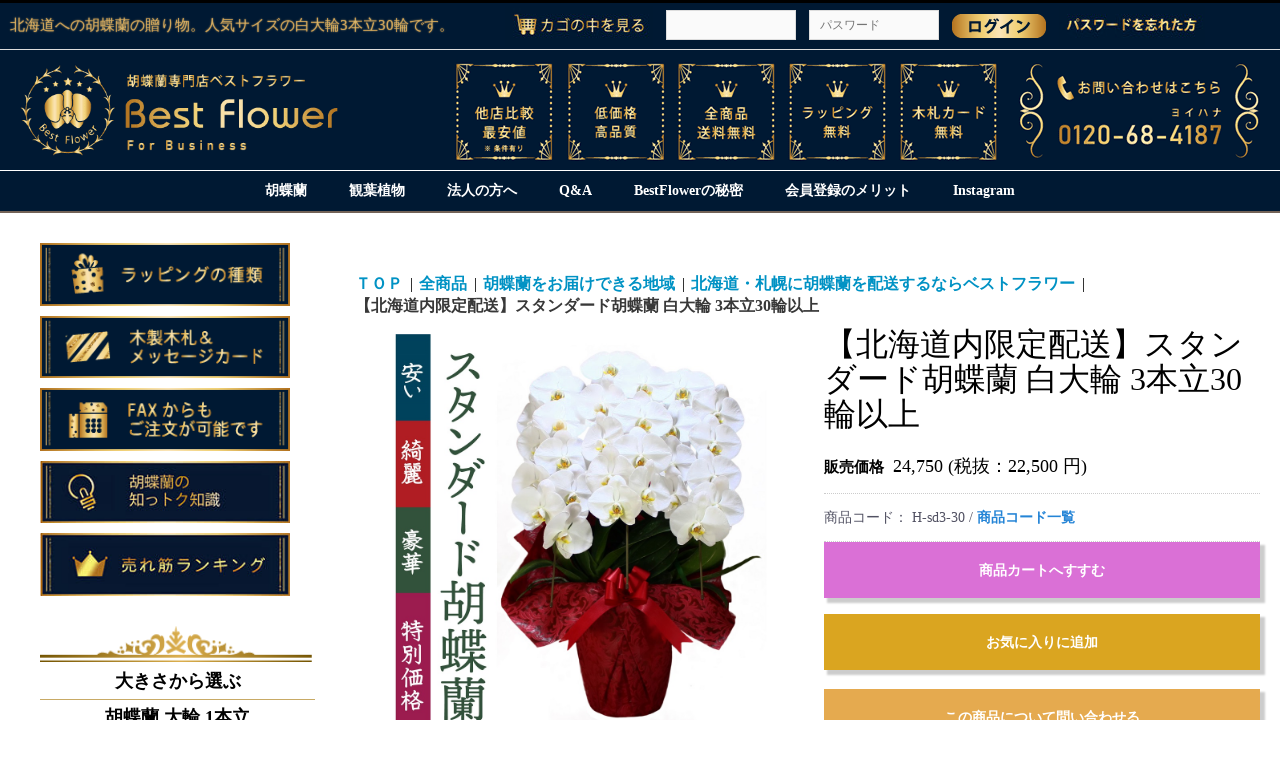

--- FILE ---
content_type: text/html; charset=UTF-8
request_url: https://best-flower.jp/products/detail/576
body_size: 21231
content:
<!doctype html>
<html lang="ja">
<head prefix="og: http://ogp.me/ns# fb: http://ogp.me/ns/fb# product: http://ogp.me/ns/product#">
    <meta charset="utf-8">
    <meta name="viewport" content="width=device-width, initial-scale=1, shrink-to-fit=no">
    <meta name="eccube-csrf-token" content="7z-IGI4k5lBq6xZPGlgQ-Pkm8Wb16kZG7LXlU7HWm_Y">
    <meta name="google" content="notranslate">
                    <title>あらゆるお祝いに、人気のサイズ・胡蝶蘭3本立30輪｜送料無料</title>
                    <meta name="author" content="胡蝶蘭・観葉植物専門店ベストフラワー">
                    <meta name="description" content="北海道への胡蝶蘭の贈り物に。【無料サービス多数】送料が込みの価格です！ラッピング・立札も無料！画像配信サービスも無料です！">
                    <meta name="keywords" content="胡蝶蘭,ギフト,激安,北海道">
                <meta property="og:type" content="og:product" /><meta property="og:title" content="【北海道内限定配送】スタンダード胡蝶蘭 白大輪 3本立30輪以上" />
<meta property="og:image" content="https://best-flower.jp//html/upload/save_image/0913145337_63201ae199d1b.jpg" />
<meta property="og:description" content="【ポイント】
北海道への送料込み！
数少ない北海道内の胡蝶蘭生産者さんより産地直送でお送りするフレッシュで美しい胡蝶蘭です。

【人気のお祝い】
何度も贈られたい、誕生日祝い、周年祝いにおススメです。
公演期間中の楽屋見舞いのお花としても可能です!

■送料無料　■木目調紙札/メッセージカード無料
■ラッピングシンプル無料

■下ボタンをクリックし、商品詳細ページをご覧ください。" />
<meta property="og:url" content="https://best-flower.jp/products/detail/576" />
<meta property="product:price:amount" content="24750"/>
<meta property="product:price:currency" content="JPY"/>
<meta property="product:product_link" content="https://best-flower.jp/products/detail/576"/>
<meta property="product:retailer_title" content="胡蝶蘭通販 送料無料 | ベストフラワー"/>
           <meta property="og:title" content="あらゆるお祝いに、人気のサイズ・胡蝶蘭3本立30輪｜送料無料">
    <meta property="og:type" content="product">
    <meta property="og:url" content="https://best-flower.jp//products/detail/576">
            <meta property="og:description" content="胡蝶蘭専門店ベストフラワーが販売しております、胡蝶蘭の商品の詳細についての説明をしております。 商品の価格や種類を一目でご覧いただけます。また、新着情報のお知らせも記載しております。">
        <meta property="og:site_name" content="胡蝶蘭通販 送料無料 | ベストフラワー">
            <link rel="canonical" href="https&#x3A;&#x2F;&#x2F;best-flower.jp&#x2F;products&#x2F;list">
    <link rel="icon" href="/html/user_data/assets/img/common/favicon.ico">
    <link rel="apple-touch-icon" href="/html/user_data/assets/img/common/apple-touch-icon-57x57.png">
    <link rel="apple-touch-icon" sizes="60x60" href="/html/user_data/assets/img/common/apple-touch-icon-60x60.png">
    <link rel="apple-touch-icon" sizes="72x72" href="/html/user_data/assets/img/common/apple-touch-icon-72x72.png">
    <link rel="apple-touch-icon" sizes="76x76" href="/html/user_data/assets/img/common/apple-touch-icon-76x76.png">
    <link rel="apple-touch-icon" sizes="114x114" href="/html/user_data/assets/img/common/apple-touch-icon-114x114.png">
    <link rel="apple-touch-icon" sizes="120x120" href="/html/user_data/assets/img/common/apple-touch-icon-120x120.png">
    <link rel="apple-touch-icon" sizes="144x144" href="/html/user_data/assets/img/common/apple-touch-icon-144x144.png">
    <link rel="apple-touch-icon" sizes="152x152" href="/html/user_data/assets/img/common/apple-touch-icon-152x152.png">
    <link rel="apple-touch-icon" sizes="180x180" href="/html/user_data/assets/img/common/apple-touch-icon-180x180.png">
    <link rel="stylesheet" href="//cdn.jsdelivr.net/jquery.slick/1.6.0/slick.css">
    <link rel="stylesheet" href="/html/user_data/assets/css/bootstrap.min.css" type="text/css" media="all" >
    <link rel="stylesheet" href="/html/template/bestflower/assets/css/style.css">
    <link rel="stylesheet" href="/html/user_data/assets/css/customize.css?ver=1.0.3">
    <link rel="stylesheet" href="/html/template/bestflower/assets/css/jquery-ui.min.css" type="text/css" media="all" />    <link rel="stylesheet" href="/html/user_data/assets/css/detail.css?ver=1.0.0">
    <script src="https://code.jquery.com/jquery-3.3.1.min.js" integrity="sha256-FgpCb/KJQlLNfOu91ta32o/NMZxltwRo8QtmkMRdAu8=" crossorigin="anonymous"></script>
    <script>
        $(function() {
            $.ajaxSetup({
                'headers': {
                    'ECCUBE-CSRF-TOKEN': $('meta[name="eccube-csrf-token"]').attr('content')
                }
            });
        });
    </script>
                    <!-- ▼Microsoftクラリティ -->
            <script type="text/javascript">
    (function(c,l,a,r,i,t,y){
        c[a]=c[a]||function(){(c[a].q=c[a].q||[]).push(arguments)};
        t=l.createElement(r);t.async=1;t.src="https://www.clarity.ms/tag/"+i;
        y=l.getElementsByTagName(r)[0];y.parentNode.insertBefore(t,y);
    })(window, document, "clarity", "script", "ptj5shjnhh");
</script>
        <!-- ▲Microsoftクラリティ -->
    <!-- ▼yahoo広告 -->
            <script async src="https://s.yimg.jp/images/listing/tool/cv/ytag.js"></script>
<script>
window.yjDataLayer = window.yjDataLayer || [];
function ytag() { yjDataLayer.push(arguments); }
ytag({"type":"ycl_cookie", "config":{"ycl_use_non_cookie_storage":true}});
</script>
        <!-- ▲yahoo広告 -->

            
</head>
<body id="page_product_detail" class="product_page">
        <!-- ▼ヘッダー -->
            <!-- Global site tag (gtag.js) - Google Analytics -->
<script async src="https://www.googletagmanager.com/gtag/js?id=UA-163703078-1"></script>
<script>
    window.dataLayer = window.dataLayer || [];
    function gtag(){dataLayer.push(arguments);}
    gtag('js', new Date());

    gtag('config', 'UA-163703078-1');
    gtag('event', 'page_view', { 'send_to': 'UA-163703078-1' });
</script>
<!-- Google tag (gtag.js) -->
<script async src="https://www.googletagmanager.com/gtag/js?id=G-ZH2NHQS3K9"></script>
<script>
  window.dataLayer = window.dataLayer || [];
  function gtag(){dataLayer.push(arguments);}
  gtag('js', new Date());

  gtag('config', 'G-ZH2NHQS3K9');
</script>



   <style>
    
    .navbar-nav {
    margin:10px auto;
}
.dropdown a:hover{
    opacity:0.8;
}
@media screen and (max-width: 767px) {
      .navbar-nav {
          display:none;
      }
}
        </style>


<!--▼HEADER-->
<div class="frame_outer">
                                            <div class="heading_bar"><div class="custom-container"><h1>北海道への胡蝶蘭の贈り物。人気サイズの白大輪3本立30輪です。</h1></div></div>
    <div id="headertopcolumn" class="ui-topbar">
        <div class="topbar-body">
            <div class="container">
                <div class="header-login-block">
                    <div class="block_outer ui-section">
                        <div id="header_login_area" class="clearfix">
                            <form name="header_login_form" id="header_login_form" method="post" action="https://best-flower.jp/mypage/login"> <input type="hidden" name="mode" value="login" />
                                <input type="hidden" name="_csrf_token" value="ml-DloF7RfeZWnZSV0QZT_spofKgv7bjNKDmDii9XsQ">
                                <input type="hidden" name="url" value="https://best-flower.jp//products/detail/576" />
                                <div class="block_body clearfix">
                                    <ul class="formlist list-inline">
                                                                                    <li class="entry"> <a href="https://best-flower.jp/cart"><img src="/html/template/bestflower/assets/img/kagononakawomiru.jpg" alt="現在のかごの中を見る" /></a> </li>
                                            <li class="mail hidden-xs"> <input type="text" class="input-sm" name="login_email" value="" style="ime-mode: disabled;" title="メールアドレスを入力して下さい" /> </li>
                                            <li class="password hidden-xs"> <input type="password" class="input-sm" name="login_pass" placeholder="パスワード" title="パスワードを入力して下さい" /> </li>
                                            <li class="entry"> <input type="image" src="/html/template/bestflower/assets/img/common/log-in.png" style="vertical-align: middle;" alt="ベストフラワーの会員ページにログインする" /> </li>
                                            <li class="forgot hidden-xs">
                                                <a href="https://best-flower.jp/forgot" onclick="eccube.openWindow('https://best-flower.jp/forgot','forget','600','400',{scrollbars:'no',resizable:'no'}); return false;" target="_blank">
                                                <img src="/html/template/bestflower/assets/img/passwordwasuretakata.jpg" alt="ベストフラワーの会員パスワードを忘れた方へ" /></a>
                                            </li>
                                                                            </ul>
                                </div>
                            </form>
                        </div>
                    </div>
                </div>
            </div>
        </div>
    </div>
</div>
<div id="header_wrap" class="ui-header ui-section text-center">
    <div id="header">
        <div class="custom-container">
            <div id="logo_area" class="logo">
               <div class="tal">
                    <div class="title"> <a href="https://best-flower.jp/" class="header-logo">
                          <img src="/html/user_data/assets/img/banner/best-flower_logos.png" alt="ベストフラワーロゴ" />
                    </a>
                                      <span class="header-logo-right"><img src="/html/user_data/assets/img/banner/bestflowerlogo-bg_120-2_1.png" alt="メニュー"></span> 
                    </div>
                </div>
            </div>
            <div id="header_utility">
                <div id="headerInternalColumn">
                    <!--{* ▼HeaderInternal COLUMN *}-->
                    <!--{if $arrPageLayout.HeaderInternalNavi|@count > 0}-->
                    <!--{* ▼上ナビ *}-->
                    <!--{foreach key=HeaderInternalNaviKey item=HeaderInternalNaviItem from=$arrPageLayout.HeaderInternalNavi}-->
                    <!-- ▼{$HeaderInternalNaviItem.bloc_name} -->
                    <!--{if $HeaderInternalNaviItem.php_path != ""}-->
                    <!--{include_php file=$HeaderInternalNaviItem.php_path items=$HeaderInternalNaviItem}-->
                    <!--{else}-->
                    <!--{include file=$HeaderInternalNaviItem.tpl_path items=$HeaderInternalNaviItem}-->
                    <!--{/if}-->
                    <!-- ▲{$HeaderInternalNaviItem.bloc_name} -->
                    <!--{/foreach}-->
                    <!--{* ▲上ナビ *}-->
                    <!--{/if}-->
                    <!--{* ▲HeaderInternal COLUMN *}-->
                </div>
            </div>
        </div>
    </div>
    <!--▼ヘッダーナビ-->
    <div class="block_outer">
        <div id="plg_Tetra_PulldownNav">
            <div class="navbar navbar-default ui-nav open-hover margin-none" role="navigation">
                <div class="container">
                    <div class="row">
                        <div class="navbar-header"> </div>
                        <div class="collapse navbar-collapse" id="tetra-pulldown-nav">
                             <ul class="nav navbar-nav">
                                 <li class="dropdown mobile"> <a href="https://best-flower.jp/products/list?category_id=90" class="dropdown-toggle">
                        胡蝶蘭</a> </li>
                      
                                <li class="dropdown mobile"> <a href="https://best-flower.jp/products/list?category_id=91" class="dropdown-toggle">
                    観葉植物
                        </a> </li>
                                <li class="dropdown mobile"> <a href="https://best-flower.jp/user_data/houjin" class="dropdown-toggle">
                      法人の方へ
                        </a> </li>
                                <li class="dropdown mobile"> <a href="https://best-flower.jp/user_data/qanda" class="dropdown-toggle">
                    Q&A
                        </a> </li>
                                <li class="dropdown"> <a href="https://best-flower.jp/user_data/profile" class="dropdown-toggle">
                 BestFlowerの秘密
                        </a> </li>
                                <li class="dropdown"> <a href="https://best-flower.jp/user_data/memberregistration" class="dropdown-toggle">
                  会員登録のメリット
                        </a> </li>
                                <li class="dropdown"> <a href="https://www.instagram.com/best_flower.for_business/" class="dropdown-toggle">
                       Instagram
                        </a> </li>
                                
                                <!--<li class="dropdown mobile"> <a href="https://best-flower.jp/products/list?category_id=90" class="dropdown-toggle">
                        <img src="/html/template/bestflower/assets/img/common/kochouran.png" alt="胡蝶蘭の商品一覧ページ" >
                        </a> </li>
                                <li class="dropdown mobile"> <a href="https://best-flower.jp/products/list?category_id=91" class="dropdown-toggle">
                        <img src="/html/template/bestflower/assets/img/common/kanyousyokubutu.png" alt="観葉植物の商品一覧ページ" >
                        </a> </li>
                                <li class="dropdown mobile"> <a href="https://best-flower.jp/user_data/houjin" class="dropdown-toggle">
                        <img src="/html/template/bestflower/assets/img/common/houjinnokatae.png" alt="法人の方向けの胡蝶蘭を紹介します">
                        </a> </li>
                                <li class="dropdown mobile"> <a href="https://best-flower.jp/user_data/qanda" class="dropdown-toggle">
                        <img src="/html/template/bestflower/assets/img/common/qanda.png" alt="胡蝶蘭通販ベストフラワーについてのQ&A">
                        </a> </li>
                                <li class="dropdown"> <a href="https://best-flower.jp/user_data/profile" class="dropdown-toggle">
                        <img src="/html/template/bestflower/assets/img/common/bestflowernohimitsu.png" alt="胡蝶蘭通販ベストフラワーの紹介ページ" >
                        </a> </li>
                                <li class="dropdown"> <a href="https://best-flower.jp/user_data/memberregistration" class="dropdown-toggle">
                        <img src="/html/template/bestflower/assets/img/common/kaiintoroku-merit.png" alt="胡蝶蘭通販ベストフラワーの会員の特典" >
                        </a> </li>
                                <li class="dropdown"> <a href="https://www.instagram.com/best_flower.for_business/" class="dropdown-toggle">
                        <img src="/html/template/bestflower/assets/img/common/instagram.png" alt="胡蝶蘭通販ベストフラワーのインスタグラム" width="118">
                        </a> </li>
                       -->
                                <!--/tuiki-->
                            </ul>
                            <!-- /tablet-nav -->
                        </div>
                        <!-- /.navbar-collapse -->
                    </div>
                    <!-- /row -->
                </div>
                <!-- /.container -->
            </div>
        </div>
    </div>
    <!-- /bloc_outer -->
    <!--▲ヘッダーナビ-->
</div>
<!--▲HEADER-->
        <!-- ▲ヘッダー -->
    <!-- ▼ヘッダーマージン -->
            <div id="topcolumn" class="margin-section-sm"></div>
        <!-- ▲ヘッダーマージン -->


<div class="ec-layoutRole">
        
        
    <div class="ec-layoutRole__contents">

                                    
        <div id="main_column" class="ui-content">
        <div class="ec-layoutRole__mainWithColumn">
                                        <div class="ec-layoutRole__mainTop">
                        <!-- ▼下層全ページ告知用 -->
            <!--
<div class="allinfo">
    <a href="https://best-flower.jp/#taifu">【重要】台風10号の影響により8/28～9/2の配送に遅延が生じる可能性がございますのでご了承願います。</a>
</div>
-->
        <!-- ▲下層全ページ告知用 -->

                </div>
            
                        
    <div class="ec-productRole">
            <div class="ec-searchnavRole__topicpath">
                <ol class="ec-topicpath">
                    <li class="ec-topicpath__item"><a href="https://best-flower.jp/">ＴＯＰ</a></li>
                    <li class="ec-topicpath__divider">|</li>
                    <li class="ec-topicpath__item"><a href="https://best-flower.jp/products/list">全商品</a></li>
                                                    <li class="ec-topicpath__divider">|</li>
                            <li class="ec-topicpath__item"><a
                                        href="https://best-flower.jp/products/list?category_id=296">胡蝶蘭をお届けできる地域</a>
                            </li>
                                                    <li class="ec-topicpath__divider">|</li>
                            <li class="ec-topicpath__item"><a
                                        href="https://best-flower.jp/products/list?category_id=860">北海道・札幌に胡蝶蘭を配送するならベストフラワー</a>
                            </li>
                                                <li class="ec-topicpath__divider">|</li>
                        <li class="ec-topicpath__item--active list-text-black">【北海道内限定配送】スタンダード胡蝶蘭 白大輪 3本立30輪以上</li>
                </ol>
            </div>
        <div class="ec-grid2">
            <div class="ec-grid2__cell">
                <div class="ec-sliderItemRole">
                                        <div class="item_visual">
                                                    <div class="slide-item"><img src="/html/upload/save_image/0913145337_63201ae199d1b.jpg"></div>
                                                    <div class="slide-item"><img src="/html/upload/save_image/0913145337_63201ae19aaa9.png"></div>
                                                    <div class="slide-item"><img src="/html/upload/save_image/0913145337_63201ae19ac42.png"></div>
                                            </div>
                    <div class="item_nav">
                                                    <div class="slideThumb" data-index="0"><img src="/html/upload/save_image/0913145337_63201ae199d1b.jpg"></div>
                                                    <div class="slideThumb" data-index="1"><img src="/html/upload/save_image/0913145337_63201ae19aaa9.png"></div>
                                                    <div class="slideThumb" data-index="2"><img src="/html/upload/save_image/0913145337_63201ae19ac42.png"></div>
                                            </div>
                </div>
            </div>
            <div class="ec-grid2__cell">
                <div class="ec-productRole__profile">
                                                                                <div class="ec-productRole__title">
                        <h2 class="ec-headingTitle">【北海道内限定配送】スタンダード胡蝶蘭 白大輪 3本立30輪以上</h2>
                    <div></div></div>
                                        <div class="ec-productRole__price">
                        <div class="ec-price">
                            <span class="price-head">販売価格&nbsp;</span>
                            <span class="">24,750</span>
                            <span class="">(税抜：<span class="">22,500&nbsp;円</span>)</span>
                            <!-- ＠追加 -->
                        </div>
                    </div>
                                                                <div class="ec-productRole__code ploduct-code-area">
                            商品コード</font>： <span class="product-code-default">H-sd3-30</span> / <a href="https://best-flower.jp/user_data/itemcode" target="_blank" class="dropdown-toggle">商品コード一覧</a>
                        </div>
                                        
                                        <form action="https://best-flower.jp/products/add_cart/576" method="post" id="form1" name="form1">
                                                    <div class="ec-productRole__btn">
                                <button type="button" id="open_popup" class="ec-blockBtn--action" disabled="disabled">
                                    商品カートへすすむ
                                </button>
                            </div>
                    <div class="ec-modal">
                        <div class="ec-modal-overlay">
                            <div class="ec-modal-wrap">
                                <span class="ec-modal-close"><span class="ec-icon"><img src="/html/template/bestflower/assets/icon/cross-dark.svg" alt=""/></span></span>
                                <span class="ec-price__price price02-default">24,750</span>
                                <span class="price-unit">販売価格：&nbsp;</span>
                                <span id="wrapping_total_price" class="wrapping-total-price">24,750
                                    <span class="price-unit">&nbsp;円</span>
                                    <span class="ec-price__tax">(税抜：<span class="">22,500&nbsp;円)</span></span>
                                </span>
                                <span class="price02-inc-tax">22,500</span>
                            <div class="ec-productRole__actions">
                                                                    <div class="ec-select">
                                        <p><label class="required" for="classcategory_id1">胡蝶蘭の立札※印字内容は下欄にご記入ください</label></p>
                                        <select id="classcategory_id1" name="classcategory_id1" class="form-control"><option value="__unselected">選択してください</option><option value="80">花上タテ</option><option value="81">花上ヨコ ※印字内容に英字が入る場合はヨコ型推奨</option><option value="82">立札無し</option></select>
                                        
                                    </div>
                                                                            <div class="ec-select">
                                            <p><label class="required" for="classcategory_id2">メッセージカード</label></p>
                                            <select id="classcategory_id2" name="classcategory_id2" class="form-control"><option value="__unselected">選択してください</option></select>
                                            
                                            <span class="select-message1"></span>
                                            <span class="select-message2"></span>
                                        </div>
                                                                                                    <div class="ec-numberInput"><span>数量</span>
                                    <input type="number" id="quantity" name="quantity" required="required" min="1" maxlength="9" class="form-control" value="1" />
                                    
                                </div>
                                
                                                                     <script type="text/javascript" src="/html/plugin/WrappingSelect/assets/js/wrapping_select.js" defer></script>
<div class="wrapping buy_infos">
    <div><span class="fas fa-square-full"></span>ラッピングを選ぶ</div>
    <div id="wrapping_name"><span class="wrapping-name">&nbsp;</span><span class="wrapping-price">&nbsp;</span></div>
    <div>画像をクリックまたはタップして選択してください<br>（画像はイメージです。色味が異なる場合もあります。）</div>
    <div class="flexbox box01">
        <div>
            <ul id="wrappingList" class="wrappingList flexbox">
                <li class="wrapping_item current"><img class="default" src="/html/template/bestflower/assets/img/photo/img07.jpg" alt=""></li>                <li class="wrapping_item"><label><img src="/html/upload/temp_image/1001103100_615664d4ca48c.jpg" 
                                   data-name='シンプルおまかせ' data-price='0' data-inctax='0' alt="シンプルおまかせ"><div style="display:none"><div>        <input type="radio"  id="Wrapping_0" name="Wrapping" required="required" 0="1001103100_615664d4ca48c.jpg" 1="シンプルおまかせ" 2="0" 3="0" value="297471" />
        <label for="Wrapping_0">
            <span>シンプルおまかせ</span>
        </label>
    </div></div></label></li>
                                <li class="wrapping_item"><label><img src="/html/upload/temp_image/1008170506_615ffbb2f28ab.jpg" 
                                   data-name='シンプル・色指定あり' data-price='0' data-inctax='0' alt="シンプル・色指定あり"><div style="display:none"><div>        <input type="radio"  id="Wrapping_1" name="Wrapping" required="required" 0="1008170506_615ffbb2f28ab.jpg" 1="シンプル・色指定あり" 2="0" 3="0" value="297472" />
        <label for="Wrapping_1">
            <span>シンプル・色指定あり</span>
        </label>
    </div></div></label></li>
                </ul>
        </div>
        <div id="option_img" class="option_img"><img src="/html/template/bestflower/assets/img/photo/img07.jpg" alt=""></div>
    </div>
</div>
                                    <!--★木札の内容★-->
                                    <div>
                                        <label>立札／木札の内容：</label>
                                        <div>
                                            <p class="tag-comment-info">定番は「②お祝いの文言」+「③贈り主様情報」です。<br />※レイアウト例は、<a href="https://best-flower.jp/user_data/card#3" target="_blank" class="dropdown-toggle">木札ページ</a>をご覧ください。<br />[お供え]の場合など、①～③のいずれかが不要の場合、編集・削除していただけます。</p>
                                            <textarea id="tag_comment" name="tag_comment" autocomplete="off" spellcheck="false" rows="4" class="form-control">①贈り先：　様
②お祝いの文言(赤文字)：
③贈り主：
</textarea>
                                        </div>
                                    </div>
                                    <br />
                                    <!--★メッセージカードの内容★-->
                                    <div>
                                        <label>メッセージカードの内容：</label><br />
                                        ※レイアウト例は、<a href="https://best-flower.jp/user_data/card#4" target="_blank" class="dropdown-toggle">カード例</a>をご覧ください。<br />
                                            <div>
                                            <textarea id="message_card" name="message_card" class="messagecard-input form-control" autocomplete="off" spellcheck="false" rows="4"></textarea>
                                        </div>
                                    </div>
                                    <br />
                                <!--★ラッピングの詳細★-->
                                    <div>
                                        <label>ラッピングに関するご要望：</label>
                                        <div>
                                            <p class="tag-comment-info">※ラッピング例は、<a href="https://best-flower.jp/user_data/wrapping" target="_blank" class="dropdown-toggle">ラッピングページ</a>をご覧ください</br>
                                            ※商品発送準備完了後のラッピングの変更は承っておりません。</p>
                                            <textarea id="wrapping_request" name="wrapping_request" autocomplete="off" spellcheck="false" class="form-control"></textarea>
                                        </div>
                                    </div>
                                                                    <div>
                                    <label>スタンダード胡蝶蘭ラッピングに関するご注意点：</label>
                                    <div onclick="obj=document.getElementById('menu1').style; obj.display=(obj.display=='none')?'block':'none';"><font color="red">∨∨クリックの上、ご確認ください。∨∨</font></div>
                                    <div id="menu1" style="display:none;clear:both;">スタンダード胡蝶蘭については、発送元の農園は指定ができかねます。<br />
                                    そのため、発送元の農園によってラッピングのアレンジが若干異なります。<br />
                                    色味のご指定がございます方は、「包装紙●色、リボン●色を希望等」と予めご連絡をいただけますようお願い申し上げます。<br />
                                    なお、ご希望に添えない場合もございます。その場合はご連絡させていただきますので、ご了承いただけますと幸いです。</div>
                                    </div>
                                    <br />
                                
    <style>
        .winter-link{
            font-size: 20px;
        }
        
        
        
    </style>


    <div class='detail-total-price'>合計金額：<span id="wrapping_total_price_sub" class="wrapping-total-price">24,750&nbsp;円</span></div>
    <!--<div class='winter-link'><a href='javascript:void(0)' data-link_url='https://best-flower.jp/user_data/winter'>★冬季出荷についてご注文前にお読みください★</a></div>
    
    <div class='winter-link'>※ただいま注文が殺到しており、スタンダード胡蝶蘭の発送について、
    <p style="color:red; font-size:30px;">3月22日（火）</p>お届けご指定の場合、<br>
    お届け日の変更をお願いする可能性がございます。<br>
    予めご了承ください。</div>-->
    
    
    
    <div class='demand_form'><input type="hidden" id="product_id" name="product_id" value="576" /><input type="hidden" id="ProductClass" name="ProductClass" /><input type="hidden" id="_token" name="_token" value="fnrWqcKpAddcu0gKGhUYsVDiOojHsHdKowzVNscDzv4" /></div>

                            </div>
                            
                            <div class="ec-productRole__btn">
                                <br />
                                 <img src="https://best-flower.jp/html/user_data/assets/img/infoorange.png" id="1" alt="商品発送のお知らせ" ><br /><br />
                                 <!--※2022年5月31日発送のハートフェルト胡蝶蘭の商品についてご注文を締めきりました<br />
                                 上記商品については、６月１日発送以降でご検討をお願い申し上げます。<br /><br />
                                 ★2022年の発送作業は12月28日で終了しました。<br />
                                 2023年の年始の出荷開始日は、<a href="https://best-flower.jp/user_data/newyear2023" target="_blank" class="dropdown-toggle">こちら</a>　をご覧ください。<br />
                                 <font color="red">スタンダード胡蝶蘭・ハートフェルト胡蝶蘭につきまして、23年1月6日からの到着指定配送を承ります。</font><br /><br />-->
                               
                                 ★当日発送可能商品（平日）は、11:30まで決済完了いただくことが必要です。<br />
                                 また当日到着指定の配送はおこなっておりません。東北・九州地方は２営業日配送を要することがございます。<br /><br />
                                 ★最高気温が5℃以下、最低気温が0℃を下回る地域（主として東北地方・北陸地方への出荷）は、事前にご確認させていただく場合がございます。<br /><br/>
                                 ★カート追加後、①ご注文者情報②贈り主情報③贈り先情報④お届け時間の指定⑤お支払方法の選択の入力が必要です。<br /><br />
                                 ★領収書・請求書・末締め請求(法人様)のご要望は、カート画面のお問い合わせ欄にご記載いただけます。<br /><br />
              <div onclick="obj=document.getElementById('menu2').style; obj.display=(obj.display=='none')?'block':'none';"><font color="navy">∨∨カート追加後の入力時間について∨∨</font></div>
                                    <div id="menu2" style="display:none;clear:both;">
                                    おおよそ15分～20分程度、購入完了まで要します。<br />
                                    ご購入画面で会員登録をしていただけると、①～③の情報を事前に登録ができ便利です。ぜひご登録ください。<br />
                                    また、会員ポイントの利用についてもカート画面で決済していただけます。</div>
                                    <br />
                            </div>
                        
                            <div class="ec-modal-box">
                                    <div class="ec-role">
                                        <span class="ec-inlineBtn--cancel add-cart-stay">カートへ追加してお買い物を続ける</span>
                                        <button type="submit" class="ec-inlineBtn--action add-cart">
                                            カートへ追加
                                        </button>
                                    </div>
                                </div>
                            </div>
                        </div>
                    </div>
                    </form>
                                            <form action="https://best-flower.jp/products/add_favorite/576" method="post">
                            <div class="ec-productRole__btn">
                                                                    <button type="submit" id="favorite" class="ec-blockBtn--cancel" disabled="disabled">
                                        お気に入りに追加
                                    </button><br />
                                                                                                                            <input type="button" id="inquiry_dialog_open" class="ec-blockBtn--cancel inquiry-info" class="" value="この商品について問い合わせる" /><br />
                                                                                    <a href="https://best-flower.jp/user_data/cartguide" target="_blank" class="dropdown-toggle">このページの入力ガイドはこちら</a><br />
                                                                                   <!-- <p> <br><font color="red">　★現在、特定地域で発生している台風の影響により、商品の配送に遅延が発生する可能性がございます。

お客様には大変ご迷惑をお掛けいたしますが、配送状況によっては指定のお届け日時をお約束できない場合がございますので、あらかじめご了承いただきますようお願い申し上げます。</font><br></p>
                            -->                                                        </div>
                        </form>
                                        <div class="ec-productRole__description"><h5>関連する胡蝶蘭</h5><br />
<table class="border-none"><td width="33%"><a href="https://best-flower.jp/products/list?category_id=860" target="_blank" class="dropdown-toggle"><img src="https://best-flower.jp/html/user_data/assets/img/taglist/sdtag.jpg"></a></td><td width="33%"></table><br />
<table class="border-none"><td width="50%"><a href="https://best-flower.jp/products/detail/577"  target="_blank" class="dropdown-toggle"><img src="https://best-flower.jp/html/user_data/assets/img/taglist/uptag.jpg"></a></td><td width="50%"><a href="https://best-flower.jp/products/detail/573"  target="_blank" class="dropdown-toggle"><img src="https://best-flower.jp/html/user_data/assets/img/taglist/downtag.jpg"></a></td></table><br />
<br />
<h5>おすすめポイント</h5><br />
北海道への送料が込み！産地直送の新鮮で美しい胡蝶蘭をお贈りします。<br />
<hr><br />
<h5>おすすめのお祝い</h5><br />
お祝いの頻度が多い、<a href="https://best-flower.jp/products/list?category_id=35">開店祝い</a>や<a href="https://best-flower.jp/products/list?category_id=32">移転祝い</a>、<a href="https://best-flower.jp/products/list?category_id=26">誕生日プレゼント</a>などに人気です。<br />
公演会や発表会の楽屋見舞いのお花としてもよくご利用いただいております。<br />
※ビジネス用途としては、花数が少し少な目でございますので、<a href="https://best-flower.jp/products/detail/577">3本立36輪以上</a>のものをおすすめしております。<br />
<hr><br />
<br />
<br />
<div class="box01"><h5 class="f-left">送料無料</h5><p class="f-right" style="font-size: 80%; color: #001933;">北海道内送料無料でお届けいたします。</p></div><br />
<br />
<div class="box01"><h5 class="f-left">ラッピング無料</h5><p class="f-right" style="font-size: 80%; color: #001933;">シンプル(無料)の1種類のみとなります。<br /><a href="https://best-flower.jp/user_data/wrapping.php" target="_blank"><u>ラッピングページ</u></a>をご参考に、お好みの色をお選びください。</p></div><br />
<br />
<div class="box01"><h5 class="f-left">花上木目調紙札<br />メッセージカード無料</h5><p class="f-right" style="font-size: 80%; color: #001933;">花上に木目調の紙札を目立つようにお付けいたします。<br />記載内容は<a href="https://best-flower.jp/user_data/card.php" target="_blank"><u>木札ページ</u></a>をご参考ください。<br />また、立札とは別でちょっとしたお手紙としてメッセージカードをご利用いただけます。<br /></p></div><br />
<br />
<div class="box01"><h5 class="f-left">商品写真送信無料</h5><p class="f-right" style="font-size: 80%; color: #001933;">お届け商品の発送準備が完了次第、お届け商品のお写真をお客様へお送りさせて頂く商品の確認ができるサービスです。<br />
<font color="#DC143C">※繁忙期は送信できない場合がございます。</font></p></div><br />
<br />
<div style="clear:both"></div><br /><br />
<p><a href="https://www.facebook.com/sharer/sharer.php?u=https://best-flower.jp/products/detail/576" target="_blank"><img src="/html/template/bestflower/assets/img/facebookshare.png" alt="フェイスブック,シェア" border="0" /></a> <a href="https://twitter.com/share?text=胡蝶蘭・観葉植物専門店ベストフラワー・【北海道内限定配送】スタンダード胡蝶蘭 白大輪 3本立 30輪以上&url= https://best-flower.jp/products/detail/576" target="_blank"><img src="/html/template/bestflower/assets/img/twittershare.png" alt="ツイッター,ツイート,シェア" border="0" /></a> <a href="https://social-plugins.line.me/lineit/share?url= https://best-flower.jp/products/detail/576" target="_blank"><img src="/html/template/bestflower/assets/img/lineshare.png" alt="ライン,シェア" border="0" /></a> <a href="https://b.hatena.ne.jp/add?mode=confirm&url=https://best-flower.jp/products/detail/576&title=胡蝶蘭・観葉植物専門店ベストフラワー・【北海道内限定配送】スタンダード胡蝶蘭 白大輪 3本立30輪" target="_blank" rel="nofollow" target="_blank"><img src="/html/template/bestflower/assets/img/hatenashare.png" alt="はてなブックマーク,シェア" border="0" /></a>  <a href="https://getpocket.com/edit?url=https://best-flower.jp/products/detail/576" target="_blank" rel="nofollow" target="_blank"><img src="/html/template/bestflower/assets/img/pocketshare.png" alt="ポケット,シェア" border="0" /></a></p></div>
                </div>
            </div>
        </div>
        <div id="subcomment_area">
<div class="ui-content">
<div class="ui-headline section-title text-center">
    <h2 class="title">商品の特徴</h2>
</div><div class="sub_area"><div class="ui-headline sub-title"><h3 class="title">SIZE</h3></div><div class="subtext">・高さ：約80cm(鉢底から)
・幅：約40cm
・鉢サイズ：約22.5cm
・輪数：1本/10輪以上（つぼみ込み）</div></div><div class="sub_area"><div class="ui-headline sub-title"><h3 class="title">ROOTS</h3></div><div class="subtext">こちらの商品は、他胡蝶蘭園からの直送になります。</div></div><div class="sub_area"><div class="ui-headline sub-title"><h3 class="title"><font color="#DC143C">※ 当日発送ご希望のお客様へ</font></h3></div><div class="subtext">こちらの商品は、4営業日以降のお届け指定が可能です。
在庫状況によっては当日発送<font color="#DC143C"><u>（※営業日午前11時半までのご注文に限る）</u></font>ができる場合もございます。
まずはお問い合わせくださいませ。<br />

<b>〈 配達可能エリアについて 〉</b>
北海道内へのお届けが可能です。<br />

<b>〈 商品のお渡しについて 〉</b>
こちらの商品は、提携胡蝶蘭園 又は ゆうパック で配達いたします。
商品は段ボールの箱のままお届け先様へお渡しいたします。
開梱等についてはお届け先様の方でご対応いただくことになります。<br />
<font color="#DC143C">※宅配スタッフの方での開梱作業はできかねますのでご了承ください。</font></div></div><div class="sub_area"><div class="ui-headline sub-title"><h3 class="title">Q.胡蝶蘭のアレコレ</h3></div><div class="subtext">胡蝶蘭を初めて贈られる方や育てられる方から
よくいただくご質問をまとめています。<br />
<u><a href="https://best-flower.jp/products/list?category_id=818"target="_blank">知って得する胡蝶蘭</a></u>をご参照ください。</div></div></div></div>


<style type="text/css">

    #product_review_area {
        padding-bottom: 0;
        margin-bottom: 20px;
    }

    #product_review_area .ec-rectHeading {
        cursor: pointer;
        margin-top: 20px;
        margin-bottom: 20px;
    }

    #product_review_area .ec-rectHeading.is_active i {
        transform: rotate(180deg);
    }

    #product_review_area .review_list {
        padding-left: 25px;
    }

    #product_review_area .review_list li {
        margin-bottom: 16px;
    }

    #product_review_area .review_list .review_date {
        font-weight: bold;
    }

    #product_review_area .recommend_average {
        margin-left: 16px;
        color: #DE5D50;
    }

    #product_review_area .review_list .recommend_level {
        margin-left: 16px;
        color: #DE5D50;
    }

    #product_review_area .review_list .recommend_name {
        margin-left: 16px;
    }

    #product_review_area .review_list .reply_area {
        margin-left: 16px;
    }

    #product_review_area .review_list .reply_label {
        color: #DE5D50;
    }

    .review-img {
        width: 250px!important;
    }
</style>

<script>
    $(function() {
        //$('#product_review_area').appendTo($('div.ec-layoutRole__main, div.ec-layoutRole__mainWithColumn, div.ec-layoutRole__mainBetweenColumn'));

        $('#product_review_area .ec-rectHeading').on('click', function() {
            $content = $('#reviewContent');
            if ($content.css('display') == 'none') {
                $(this).addClass('is_active');
                $content.addClass('is_active');
                $content.slideDown(300);
            } else {
                $(this).removeClass('is_active');
                $content.removeClass('is_active');
                $content.slideUp(300);
            }
            return false;
        });
    });
</script>
<!--▼レビューエリア-->
<div id="product_review_area">
    <div class="">
                
        <div class="ec-rectHeading is_active">
            <h4>この商品のレビュー
                            </h4>
        </div>
        <div id="reviewContent">
                            <p>レビューはありません。</p>
                    </div>
        <div>
            <a href="https://best-flower.jp/product_review/576/review"
               class="ec-inlineBtn--action">レビューを投稿</a>
        </div>
    </div>
</div>
<!-- ▲レビューエリア -->    </div>
    <div id="inquiry_dialog">
        <div class="d-inline-block">
    <h3>ベストフラワーお問い合わせ情報</h3><br />

    <div style="padding: 10px; margin-bottom: 10px; border: 1px solid #333333;">
        【商品の在庫・最短発送（ご注文前）について】<br />
        ・お急ぎの場合→<a href="tel:0120-68-4187">0120-68-4187</a>（11:50～12:50まで不在）<br /><br />
                                        <a href="https://best-flower.jp/contact?product=576" target="_blank">メールお問い合わせフォーム</a><br /><br />
                ※お届け先地域・日程・予算のご希望あればお伝えください<br />
    </div>

    <div style="padding: 10px; margin-bottom: 10px; border: 1px solid #333333;">
        【ご注文後のお花やお振込みに関するお問い合わせについて】<br />
        ・お急ぎの場合→<a href="tel:0120-68-4187">0120-68-4187</a><br /><br />
        ・ご注文確認メールが届いている場合→メールに記載されているメールアドレス：通常翌営業日内に返信します<br /><br />
                    <a href="https://best-flower.jp/contact?product=576" target="_blank">メールお問い合わせフォーム</a><br />
                ※注文番号とご連絡先メールアドレスをお控えください。<br />
    </div>

    <div style="padding: 10px; margin-bottom: 10px; border: 1px solid #333333;">
        【法人様の専用サービス（定期購入など）】<br />
        ・お急ぎの場合→<a href="tel:0120-68-4187">0120-68-4187</a><br /><br />
                    <a href="https://best-flower.jp/contact?product=576" target="_blank">メールお問い合わせフォーム</a><br />
            </div>
</div>
    </div>

                                        <div class="ec-layoutRole__mainBottom">
                        <!-- ▼★トップ用バナースペース -->
            
    <style>
        tr img{
            max-width:100%;
        }
        table {
  border: 0px solid black;
}
    </style>

<div class="top-banner01">
    

              
    <table>
        

  
        <tbody>

                <tr>
                    <td><a href="https://best-flower.jp/products/list?category_id=48"><img width="500" alt="ベストフラワー一押しの安くて高品質の胡蝶蘭" src="/html/user_data/assets/img/top-bestprice500_270.png"></a></td>
                    <td><a href="https://best-flower.jp/products/list?category_id=192"><img width="500" alt="最高級のお花" src="/html/user_data/assets/img/top-select500_270.png"></a></td>
                    <td><a href="https://best-flower.jp/products/list?category_id=190"><img width="500" alt="ブランド胡蝶蘭" src="/html/user_data/assets/img/top-specialselect500_270.png"></a></td>
                   <!--<td><a href="https://best-flower.jp/products/list?category_id=308"><img width="100%" alt="お盆" src="/html/user_data/assets/img/banner/obon23.jpg"></a></td>-->
               
            </tr>
           
             <tr>
               
                    <td><a href="https://best-flower.jp/products/list?mode=&category_id=932&name=&pageno=1&disp_number=0&orderby=2"><img width="500" alt="予算２万円" src="/html/user_data/assets/img/banner/20000yen.jpg"></a></td>
                    <td><a href="https://best-flower.jp/products/list?mode=&category_id=930&name=&pageno=1&disp_number=0&orderby=2"><img width="500" alt="予算3万円" src="/html/user_data/assets/img/banner/u_30,000.jpg"></a></td>
                   <td><a href="https://best-flower.jp/products/list?category_id=34"><img width="500" alt="敬老" src="/html/user_data/assets/img/banner/syunin7.png"></a></td>
               <!-- <td><a href="https://best-flower.jp/products/list?category_id=308"><img width="500" alt="お盆・お供え" src="/html/user_data/assets/img/banner/obon23.jpg"></a></td>-->
            </tr>
             </div>
        </tbody>
    </table>
    </div>
        <!-- ▲★トップ用バナースペース -->
    <!-- ▼売上ランキング -->
            <style>

.flex{
    display:flex;
}
.margin_top {
    margin-top: 5rem;
}
.rank-text{
    margin-left:10px;
    display:grid;
    place-items:center;
    font-size:1.7rem;
}
.ec-shelfGrid .shellrank_Grid_item{
    width:33.3%;
}
.rank-top{
    margin-left:30px;
    max-width:100%;
}
.rank-top img{
width:100%;
max-width:410px;
    
}

.sellrank .ec-shelfGrid {
  counter-reset: rank;
  margin-top:30px;
}
 
.sellrank .ec-shelfGrid li::before {
  counter-increment: rank;
  content: counter(rank) "位";
  padding-right: 10px;
  font-size:18px;
  font-weight:900;
}
.sellrank .ec-shelfGrid li:nth-child(1):before {
  counter-increment: rank;
  content: counter(rank) "位";
  padding-right: 10px;
  font-size:18px;
  font-weight:900;
  color:gold;
}
.sellrank .ec-shelfGrid li:nth-child(2):before {
  counter-increment: rank;
  content: counter(rank) "位";
  padding-right: 10px;
  font-size:18px;
  font-weight:900;
  color:silver;
}
.sellrank .ec-shelfGrid li:nth-child(3):before {
  counter-increment: rank;
  content: counter(rank) "位";
  padding-right: 10px;
  font-size:18px;
  font-weight:900;
  color:#9A6229;
}





.sellrank .item_description{
    font-size:1.4rem;
    font-weight:300;
}
.sellrank .item_price{
    font-size:1.4rem;
    font-weight:900;
    text-align:center;
}



@media screen and (max-width: 999px){
.ec-shelfGrid .shellrank_Grid_item{
    width:50%;
}
.flex{
    display:block;
}
.rank-top{
    margin:0 auto;
    max-width:100%;
    text-align:center;
    margin-bottom:30px;
}
}



@media screen and (max-width: 765px){
.rank-top{
    margin:0 auto;
    max-width:100%;
    text-align:center;
    margin-bottom:30px;
}
}
</style>

<div class="flex margin_top">
<div class="rank-top">
<img src="/html/user_data/assets/img/banner/rankban.png" alt="売れ筋ランキング">
</div>
<div class="rank-text">
<p><b>胡蝶蘭専門店Best Flowerで人気の商品をご紹介！<br>
ご購入、プレゼントでお悩みの際のご参考に。</b></p>
</div>
</div>
<!-- ▼item_list▼ -->
<div class="sellrank">
<div class="ec-shelfRole">
    <ul class="ec-shelfGrid">
                    <li class="ec-shelfGrid__item shellrank_Grid_item">
                <a href="https://best-flower.jp/products/detail/512">
                    <div class="recommend-img-area">
                        <img src="/html/upload/save_image/0703162150_64a2770eeb7f6.jpg" alt="胡蝶蘭画像">
                                                <p></p>
                        <dl>
                            <dt class="item_name">スタンダード胡蝶蘭 白大輪 3本立54輪以上</dt>
                            <dd class="item_description">
                                3本立54輪の大輪系豪華な胡蝶蘭です。<br />
3本立スタンダード胡蝶蘭の中で輪数が非常に多い胡蝶蘭です。<br />
お祝いに送ると、とても喜ばれます。<br />
■輪数:54輪以上/1鉢　■高さ:95㎝前後　<br />
■生産者:自社農園or当社基準を満たした農家
                            </dd>
                            <dd class="item_price">
                                    販売価格 ： <span class="price">33,000&nbsp;円</span><br />
                                    <span>税抜：30,000&nbsp;円</span>
                            </dd>
                        </dl>
                    </div>
                </a>
            </li>
                    <li class="ec-shelfGrid__item shellrank_Grid_item">
                <a href="https://best-flower.jp/products/detail/43">
                    <div class="recommend-img-area">
                        <img src="/html/upload/save_image/0703133708_64a2507435643.jpg" alt="胡蝶蘭画像">
                                                <p></p>
                        <dl>
                            <dt class="item_name">スタンダード胡蝶蘭 白大輪 3本立42輪以上</dt>
                            <dd class="item_description">
                                法人様、人気No.1★リピーター様続出です!!<br />
木札やラッピングとのバランスも最適♪<br />
当店にしかできない価格帯での販売です。<br />
複数購入にもおすすめです。<br />
■輪数:42輪以上/1鉢　■高さ:90㎝前後　<br />
■生産者:当社基準を満たした農家
                            </dd>
                            <dd class="item_price">
                                    販売価格 ： <span class="price">22,000&nbsp;円</span><br />
                                    <span>税抜：20,000&nbsp;円</span>
                            </dd>
                        </dl>
                    </div>
                </a>
            </li>
                    <li class="ec-shelfGrid__item shellrank_Grid_item">
                <a href="https://best-flower.jp/products/detail/374">
                    <div class="recommend-img-area">
                        <img src="/html/upload/save_image/0703162124_64a276f406651.jpg" alt="胡蝶蘭画像">
                                                <p></p>
                        <dl>
                            <dt class="item_name">スタンダード胡蝶蘭 白大輪 5本立50輪以上～周年祝いに</dt>
                            <dd class="item_description">
                                企業・法人様への<br />
ビジネスの祝いなどにおススメです。<br />
高さ・横幅ともにバランスのとれた<br />
大輪の胡蝶蘭です。<br />
■輪数:55輪以上/1鉢　■高さ:95㎝前後　<br />
■生産者:自社農園or当社基準を満たした農家
                            </dd>
                            <dd class="item_price">
                                    販売価格 ： <span class="price">33,000&nbsp;円</span><br />
                                    <span>税抜：30,000&nbsp;円</span>
                            </dd>
                        </dl>
                    </div>
                </a>
            </li>
                    <li class="ec-shelfGrid__item shellrank_Grid_item">
                <a href="https://best-flower.jp/products/detail/40">
                    <div class="recommend-img-area">
                        <img src="/html/upload/save_image/0703162413_64a2779dcafbb.jpg" alt="胡蝶蘭画像">
                                                <p></p>
                        <dl>
                            <dt class="item_name">スタンダード胡蝶蘭 白大輪 3本立33輪以上</dt>
                            <dd class="item_description">
                                コンパクトサイズの<br />
スタンダードクラス胡蝶蘭<br />
はじめて当ショップを利用されるお客様<br />
にも安心の品質・価格のサイズ<br />
■輪数:33輪以上/1本　■高さ:85㎝前後<br />
■生産者:自社農園or当社基準を満たした農家
                            </dd>
                            <dd class="item_price">
                                    販売価格 ： <span class="price">17,050&nbsp;円</span><br />
                                    <span>税抜：15,500&nbsp;円</span>
                            </dd>
                        </dl>
                    </div>
                </a>
            </li>
                    <li class="ec-shelfGrid__item shellrank_Grid_item">
                <a href="https://best-flower.jp/products/detail/45">
                    <div class="recommend-img-area">
                        <img src="/html/upload/save_image/0703155808_64a271802b0a9.jpg" alt="胡蝶蘭画像">
                                                <p></p>
                        <dl>
                            <dt class="item_name">スタンダード胡蝶蘭 白大輪 3本立48輪以上</dt>
                            <dd class="item_description">
                                １本あたり16輪以上の大輪胡蝶蘭<br />
３本立で最大サイズ♪<br />
就任祝いなどにおすすめです。<br />
■輪数:16輪以上/1本　■高さ:90㎝前後　<br />
■生産者:自社農園or当社基準を満たした農家
                            </dd>
                            <dd class="item_price">
                                    販売価格 ： <span class="price">29,700&nbsp;円</span><br />
                                    <span>税抜：27,000&nbsp;円</span>
                            </dd>
                        </dl>
                    </div>
                </a>
            </li>
                    <li class="ec-shelfGrid__item shellrank_Grid_item">
                <a href="https://best-flower.jp/products/detail/447">
                    <div class="recommend-img-area">
                        <img src="/html/upload/save_image/0703162214_64a27726df4fc.jpg" alt="胡蝶蘭画像">
                                                <p></p>
                        <dl>
                            <dt class="item_name">スタンダード胡蝶蘭 白大輪 3本立51輪以上</dt>
                            <dd class="item_description">
                                3本立の中でも最大級クラスの輪数で<br />
ボリューム感満載です！<br />
豪華にかつ５本立より横幅を取らないので<br />
あまり幅を取りたくない方にオススメです♪<br />
■輪数:17輪以上/1本　■高さ:100㎝前後　<br />
■生産者:自社農園or当社基準を満たした農家
                            </dd>
                            <dd class="item_price">
                                    販売価格 ： <span class="price">30,800&nbsp;円</span><br />
                                    <span>税抜：28,000&nbsp;円</span>
                            </dd>
                        </dl>
                    </div>
                </a>
            </li>
                    <li class="ec-shelfGrid__item shellrank_Grid_item">
                <a href="https://best-flower.jp/products/detail/7">
                    <div class="recommend-img-area">
                        <img src="/html/upload/save_image/0703155903_64a271b7e355a.jpg" alt="胡蝶蘭画像">
                                                <p></p>
                        <dl>
                            <dt class="item_name">スタンダード胡蝶蘭 白大輪 5本立55輪以上</dt>
                            <dd class="item_description">
                                縦横のバランスが抜群の胡蝶蘭です。<br />
少し豪華にお祝いしたい方におすすめです。<br />
■輪数:55輪以上/1本　■高さ:95㎝前後<br />
■生産者:自社農園or当社基準を満たした農家
                            </dd>
                            <dd class="item_price">
                                    販売価格 ： <span class="price">36,300&nbsp;円</span><br />
                                    <span>税抜：33,000&nbsp;円</span>
                            </dd>
                        </dl>
                    </div>
                </a>
            </li>
                    <li class="ec-shelfGrid__item shellrank_Grid_item">
                <a href="https://best-flower.jp/products/detail/41">
                    <div class="recommend-img-area">
                        <img src="/html/upload/save_image/0703162347_64a27783a98de.jpg" alt="胡蝶蘭画像">
                                                <p></p>
                        <dl>
                            <dt class="item_name">スタンダード胡蝶蘭 白大輪 3本立36輪以上</dt>
                            <dd class="item_description">
                                ☆定番36輪☆ビジネスで十分なサイズです!!<br />
あらゆる場面に対応できる胡蝶蘭です。<br />
■輪数:12輪以上/1本　■高さ:85㎝前後　<br />
■生産者:自社農園or当社基準を満たした農家
                            </dd>
                            <dd class="item_price">
                                    販売価格 ： <span class="price">18,150&nbsp;円</span><br />
                                    <span>税抜：16,500&nbsp;円</span>
                            </dd>
                        </dl>
                    </div>
                </a>
            </li>
                    <li class="ec-shelfGrid__item shellrank_Grid_item">
                <a href="https://best-flower.jp/products/detail/614">
                    <div class="recommend-img-area">
                        <img src="/html/upload/save_image/1224110725_676a175da76ef.jpg" alt="胡蝶蘭画像">
                                                <p></p>
                        <dl>
                            <dt class="item_name">スタンダード胡蝶蘭 白大輪 5本立60輪以上</dt>
                            <dd class="item_description">
                                5本立の中でも特にバランスのいい輪数です。<br />
豪華にお祝いしたい方にピッタリの規格です！満開の際には蘭がぎゅっとつまって見えるのでとても綺麗です。<br />
■輪数:12輪以上/1本　■高さ:95㎝前後　<br />
■生産者:自社農園or当社基準を満たした農家
                            </dd>
                            <dd class="item_price">
                                    販売価格 ： <span class="price">39,050&nbsp;円</span><br />
                                    <span>税抜：35,500&nbsp;円</span>
                            </dd>
                        </dl>
                    </div>
                </a>
            </li>
                    <li class="ec-shelfGrid__item shellrank_Grid_item">
                <a href="https://best-flower.jp/products/detail/466">
                    <div class="recommend-img-area">
                        <img src="/html/upload/save_image/0714103327_62cf7267ca345.png" alt="胡蝶蘭画像">
                                                <p></p>
                        <dl>
                            <dt class="item_name">ハートフェルト胡蝶蘭園 白大輪 5本立70輪以上</dt>
                            <dd class="item_description">
                                自社で花向きを仕立てておりますので<br />
品質や綺麗さは抜群です‼<br />
輪数も多く、豪華な贈り物にピッタリです。<br />
■輪数:14輪/1本　■高さ:100㎝前後　<br />
■生産者:自社農園or当社基準を満たした農家
                            </dd>
                            <dd class="item_price">
                                    販売価格 ： <span class="price">52,800&nbsp;円</span><br />
                                    <span>税抜：48,000&nbsp;円</span>
                            </dd>
                        </dl>
                    </div>
                </a>
            </li>
            </ul>
</div>
</div>
<!-- ▲item_list▲ -->
        <!-- ▲売上ランキング -->

                </div>
                    </div>
        </div>

                            <div class="ec-layoutRole__left">
                    <!-- ▼☆カテゴリ(左側-カテゴリ検索部分) -->
            <div id="leftcolumn" class="side_column ui-side">
    <!-- ▼★サイド用バナースペース -->
    <div class="clearfix"> </div>


    
        <div class="block_outer ui-section margin-section-sm">
        <div class="ui-box">
            <div class="box-image"> <a href="https://best-flower.jp/user_data/wrapping">
<img src="/html/template/bestflower/assets/img/common/sideb-wrapping.png" alt="ラッピング" class="side-bnr">
</a> </div>
            <div class="box-image"> <a href="https://best-flower.jp/user_data/card">
<img src="/html/template/bestflower/assets/img/common/sideb-card.png" alt="木札カード" class="side-bnr">
</a> </div>
            <div class="box-image"> <a href="https://best-flower.jp/user_data/fax" target="_blank" class="dropdown-toggle">
<img src="/html/template/bestflower/assets/img/common/sideb-fax.png" alt="FAXで注文" class="side-bnr">
</a> </div>
<!--
            <div class="box-image"> <a href="https://best-flower.jp/products/list?category_id=263" target="_blank" class="dropdown-toggle">
<img src="/html/template/bestflower/assets/img/common/sideb-point.png" alt="ベストフラワーのポイントサービス" class="side-bnr">
</a> </div>-->
            <div class="box-image"> <a href="https://best-flower.jp/products/list?category_id=818" target="_blank" class="dropdown-toggle">
<img src="/html/template/bestflower/assets/img/common/otokuinformation.jpg" alt="胡蝶蘭の知っトク情報" class="side-bnr">
</a> </div>
<div class="box-image"> <a href="https://best-flower.jp/user_data/item-rank" target="_blank" class="dropdown-toggle">
<img src="/html/user_data/assets/img/banner/sellrank.jpg" alt="ランキング" class="side-bnr">
</a> </div>
        </div>
    </div>
     <!-- ▼★カテゴリ(左側) -->
    <div id="side-cate-navi">
        <div class="block_outer ui-section margin-section-sm">
<a href="https://best-flower.jp/products/list?category_id=60">
    
    
          <img src="/html/user_data/assets/img/titleover.png" class="head-img" alt="大きさから選ぶ">
        <div class="size-select-list"> <p>大きさから選ぶ</p></div></a>
       <hr>



<div class="size-select-list">
    <div class="size-select-hover">
<a href="https://best-flower.jp/products/list?category_id=237">
胡蝶蘭 大輪 1本立</a></div></div>
<hr>


<div class="size-select-list">
    <div class="size-select-hover">
<a href="https://best-flower.jp/products/list?category_id=61">
胡蝶蘭大輪 3本立</a></div></div>
<hr>

<div class="size-select-list">
    <div class="size-select-hover">
<a href="https://best-flower.jp/products/list?category_id=62">
胡蝶蘭大輪 5本立</a></div></div>
<hr>

<div class="size-select-list">
    <div class="size-select-hover">
<a href="https://best-flower.jp/products/list?category_id=63">
胡蝶蘭大輪 7本立~</a></div></div>
<hr>


<div class="size-select-list">
    <div class="size-select-hover">
<a href="https://best-flower.jp/products/list?category_id=439">
ミディ胡蝶蘭 ミニサイズ</a></div></div>
<hr>

<div class="size-select-list">
    <div class="size-select-hover">
<a href="https://best-flower.jp/products/list?category_id=438">
ミディ胡蝶蘭 ノーマルサイズ</a></div></div>
<hr>

<div class="size-select-list">
    <div class="size-select-hover">
<a href="https://best-flower.jp/products/list?category_id=64">
観葉植物 ~70cm</a></div></div>
<hr>

<div class="size-select-list">
    <div class="size-select-hover">
<a href="https://best-flower.jp/products/list?category_id=65">
観葉植物 70cm~120cm</a></div></div>
<hr>

<div class="size-select-list">
    <div class="size-select-hover">
<a href="https://best-flower.jp/products/list?category_id=66">
観葉植物 120cm~160cm</a></div></div>
<hr>

<div class="size-select-list">
    <div class="size-select-hover">
<a href="https://best-flower.jp/products/list?category_id=67">
観葉植物 160cm~200cm</a></div></div>
<hr>

<div class="size-select-list">
    <div class="size-select-hover">
<a href="https://best-flower.jp/products/list?category_id=114">
観葉植物 200cm~</a></div></div>
<hr>




<a href="https://best-flower.jp/products/list?category_id=8">
    
    
          <img src="/html/user_data/assets/img/titleover.png" class="head-img" alt="価格から選ぶ">
        <div class="size-select-list"> <p>価格から選ぶ</p></div></a>
       <hr>




<div class="size-select-list">
<a href="https://best-flower.jp/products/list?category_id=23">
~10,000円
</a></div>
<hr>

<div class="size-select-list">
<a href="https://best-flower.jp/products/list?category_id=22">
10,000円~15,000円</a></div>
<hr>

<div class="size-select-list">
<a href="https://best-flower.jp/products/list?category_id=21">
15,000円~20,000円</a></div>
<hr>

<div class="size-select-list">
<a href="https://best-flower.jp/products/list?category_id=20">
20,000円~30,000円</a></div>
<hr>


<div class="size-select-list">
<a href="https://best-flower.jp/products/list?category_id=19">
30,000円~40,000円</a></div>
<hr>

<div class="size-select-list">
<a href="https://best-flower.jp/products/list?category_id=59">
40,000円~50,000円</a></div>
<hr>

<div class="size-select-list">
<a href="https://best-flower.jp/products/list?category_id=18">
50,000円~</a></div>
<hr>




<a href="https://best-flower.jp/products/list?category_id=7">
    
        <img src="/html/user_data/assets/img/titleover.png" class="head-img" alt="胡蝶蘭の種類から選ぶ">
      </a>  
     
      <div class="size-select-list"> <a href="https://best-flower.jp/products/list?category_id=7">種類から選ぶ</a></div>
        <hr>
  

    <div class="size-select-list">
<a href="https://best-flower.jp/products/list?category_id=9">
お祝いの種類で選ぶ</a></div>
<hr>      


<div class="size-select-list">
<a href="https://best-flower.jp/products/list?category_id=48">
スタンダード胡蝶蘭</a></div>
<hr>

<div class="size-select-list">
<a href="https://best-flower.jp/products/list?category_id=348">
ハートフェルト胡蝶蘭</a></div>
<hr>

<div class="size-select-list">
<a href="https://best-flower.jp/products/list?category_id=192">
受賞胡蝶蘭</a></div>
<hr>

<div class="size-select-list">
<a href="https://best-flower.jp/products/list?category_id=360">
超特選 受賞胡蝶蘭</a></div>
<hr>

<div class="size-select-list">
<a href="https://best-flower.jp/products/list?category_id=190">
ブランド胡蝶蘭</a></div>
<hr>

<div class="size-select-list">
<a href="https://best-flower.jp/products/list?category_id=50">
アレンジ胡蝶蘭</a></div>
<hr>

<div class="size-select-list">
<a href="https://best-flower.jp/products/list?category_id=195">
カラー胡蝶蘭</a></div>
<hr>

<div class="size-select-list">
<a href="https://best-flower.jp/products/list?category_id=196">
ミディ胡蝶蘭</a></div>
<hr>
<div class="size-select-list">
<a href="https://best-flower.jp/products/list?category_id=189">
当日配達可能商品</a></div>
<hr>

<div class="size-select-list">
<a href="https://best-flower.jp/products/list?category_id=897">
定番観葉植物</a></div>
<hr>

<div class="size-select-list">
<a href="https://best-flower.jp/products/list?category_id=898">
こだわり観葉植物</a></div>
<hr>

<div class="size-select-list">
<a href="https://best-flower.jp/products/list?category_id=194">
おまかせ観葉植物</a></div>
<hr>

<div class="size-select-list">
<a href="https://best-flower.jp/products/list?category_id=850">
花束</a></div>
<hr>

<div class="size-select-list">
<a href="https://best-flower.jp/products/list?category_id=775">
アレンジメント</a></div>
<hr>

<div class="size-select-list">
<a href="https://best-flower.jp/products/list?category_id=860">
北海道限定配送商品</a></div>
<hr>

<div class="size-select-list">
<a href="https://best-flower.jp/products/list?category_id=859">
沖縄県限定配送商品</a></div>
<hr>
<!--
<div class="size-select-list">
<a href="https://best-flower.jp/products/list?category_id=1362">
当日お届け可能な胡蝶蘭</a></div>
<hr>
--> 
</div>
    </div>
    <!-- ▲★カテゴリ(左側) -->
    <!-- ▼ログイン -->
    <div class="block_outer ui-section margin-section-sm">
        <div id="login_area">
             <img src="/html/user_data/assets/img/titleover.png" class="head-img" alt="マイページ">
        <div class="size-select-list"> <p class="mt10">マイページ</p></div>
     <hr>
            
            
            
            <div class="ui-section-body padding-box-sm">
                <form name="login_form" id="login_form" class="ui-form" method="post" action="https://best-flower.jp/mypage/login">
                <input type="hidden" name="_csrf_token" value="ml-DloF7RfeZWnZSV0QZT_spofKgv7bjNKDmDii9XsQ">
                <input type="hidden" name="mode" value="login">
                <input type="hidden" name="url" value="https://best-flower.jp//products/detail/576">
                    <div class="block_body">
                        <dl class="formlist"> <dt>メールアドレス</dt>
                            <dd> <input type="text" name="login_email" class="box140 form-control input-sm" value="" style="ime-mode: disabled;"> </dd>
                            <dd class="mini"> <input type="checkbox" name="login_memory" id="login_memory" value="1"> <label for="login_memory">
<span>コンピューターに記憶する</span>
</label> </dd>
                        </dl>
                        <dl class="formlist"> <dt class="password">パスワード</dt>
                            <dd> <input type="password" name="login_pass" class="box140 form-control input-sm"> </dd>
                            <dd class="mini"> <a href="https://best-flower.jp/forgot">パスワードを忘れた方はこちら</a> </dd>
                        </dl>
                        <p class="btn"> <input type="submit" class="btn btn-border btn-styled btn-sm" value="ログイン"> </p>
                    </div>
                </form>
            </div>
        </div>
    </div>
    <!-- ▲ログイン -->
    <!-- ▼カゴの中 -->
    <div class="block_outer ui-section margin-section-sm">
        <div id="cart_area">
              <img src="/html/user_data/assets/img/titleover.png" class="head-img" alt="現在のカゴの中">
        <div class="size-select-list"> <p class="mt10">カゴの中</p></div>
    <hr>
            
            <div class="block_body ui-section-body padding-box-sm">
                <div class="information">
                    <p class="item">合計数量：<span class="attention">0</span> </p>
                    <p class="total">商品金額：<span class="price">0円</span> </p>
                </div>
                <div class="btn"> <a href="https://best-flower.jp/cart" class="btn btn-border btn-styled btn-sm">カゴの中を見る</a> </div>
            </div>
        </div>
    </div>
    <!-- ▲カゴの中 -->
    <!-- ▼利用ガイド -->
    <div id="side-cate-navia">
        <div class="block_outer ui-section margin-section-sm"> 
        <img src="/html/user_data/assets/img/titleover.png" class="head-img" alt="ご案内">
        <div class="size-select-list"> <p>その他の情報</p></div>
    
        
            <ul class="button_like ui-list list-category">
     <li>
                    <div class="size-select-list">
                         
                         </div>
                         </li> 

                
                <li>
                    <div class="size-select-list">
                         <a href="https://best-flower.jp/help/about" class="">当サイトについて</a>
                         </div>
                         </li> 



<li>
                    <div class="size-select-list">
                         <a href="https://best-flower.jp/contact" class="">お問い合わせ</a>
                         </div>
                         </li> 


<li>
                    <div class="size-select-list">
                         <a href="https://best-flower.jp/help/tradelaw" class="">特定商取引法に基づく表記</a>
                         </div>
                         </li> 



<li>
                    <div class="size-select-list">
                         <a href="https://best-flower.jp/help/privacy" class="">プライバシーポリシー</a>
                         </div>
                         </li> 

</ul>
        </div>
    </div>
    <!-- ▲利用ガイド -->
    
    
    
       <style>
.size-select{
    width:100%;
text-align:center;
border-bottom:1px solid black;

    
}
.size-select a{
color:black;
text-decoration:none;
font-size:18px;
    
}
.size-select-list{
    width:100%;
text-align:center;


    
}
.size-select-list a{
color:black;
text-decoration:none !important;
font-size:18px !important;
    
}
.size-select-list p{
color:black;
text-decoration:none !important;
font-size:18px !important;
font-weight:bold;
    
}
.mt10{
    margin-top:5px;
}
#side-cate-navi hr,.block_outer hr{
           margin-top:5px;
            margin-bottom:5px;
            border-top:1px solid #c8aa65;
    }


</style>
   
        <!-- ▲☆カテゴリ(左側-カテゴリ検索部分) -->
    <!-- ▼カレンダー -->
                <link rel="stylesheet" type="text/css" href="/html/plugin/CalenderPlugin/assets/css/calender.css">

    <!-- ▼カレンダー -->
    <div id="side-cate-navib">
        <div class="block_outer ui-section margin-section-sm">
            <div id="calender_area"> <img src="/html/template/bestflower/assets/img/common/t10-calendar.png" class="head-img" alt="胡蝶蘭専門店ベストフラワー 営業日カレンダー">
                <div class="block_body ui-section-body padding-row-sm">
                                                                                <table class="table ui-table">
                        <caption class="month">2025年12月の定休日</caption>
                        <thead>
                            <tr>
                                <th>日</th>
                                <th>月</th>
                                <th>火</th>
                                <th>水</th>
                                <th>木</th>
                                <th>金</th>
                                <th>土</th>
                            </tr>
                        </thead>
                        <tbody>
                                                                                                                                                                                            <tr>
                                                                <td class=""></td>
                                                                                                                    <td class="">1</td>
                                                                                                                    <td class="">2</td>
                                                                                                                    <td class="">3</td>
                                                                                                                    <td class="">4</td>
                                                                                                                    <td class="">5</td>
                                                                                                                    <td class="off">6</td>
                                                            </tr>
                                                                                                                                                                                                                        <tr>
                                                                <td class="today-off">7</td>
                                                                                                                    <td class="">8</td>
                                                                                                                    <td class="">9</td>
                                                                                                                    <td class="">10</td>
                                                                                                                    <td class="">11</td>
                                                                                                                    <td class="">12</td>
                                                                                                                    <td class="off">13</td>
                                                            </tr>
                                                                                                                                                                                                                        <tr>
                                                                <td class="off">14</td>
                                                                                                                    <td class="">15</td>
                                                                                                                    <td class="">16</td>
                                                                                                                    <td class="">17</td>
                                                                                                                    <td class="">18</td>
                                                                                                                    <td class="">19</td>
                                                                                                                    <td class="off">20</td>
                                                            </tr>
                                                                                                                                                                                                                        <tr>
                                                                <td class="off">21</td>
                                                                                                                    <td class="">22</td>
                                                                                                                    <td class="">23</td>
                                                                                                                    <td class="">24</td>
                                                                                                                    <td class="">25</td>
                                                                                                                    <td class="">26</td>
                                                                                                                    <td class="off">27</td>
                                                            </tr>
                                                                                                                                                                                                                        <tr>
                                                                <td class="off">28</td>
                                                                                                                    <td class="">29</td>
                                                                                                                    <td class="">30</td>
                                                                                                                    <td class="">31</td>
                                                                                                                    <td class=""></td>
                                                                                                                    <td class=""></td>
                                                                                                                    <td class=""></td>
                                                            </tr>
                                                                                                                                                                                </tbody>
                    </table>
                                                                                <table class="table ui-table">
                        <caption class="month">2026年01月の定休日</caption>
                        <thead>
                            <tr>
                                <th>日</th>
                                <th>月</th>
                                <th>火</th>
                                <th>水</th>
                                <th>木</th>
                                <th>金</th>
                                <th>土</th>
                            </tr>
                        </thead>
                        <tbody>
                                                                                                                                                                                            <tr>
                                                                <td class=""></td>
                                                                                                                    <td class=""></td>
                                                                                                                    <td class=""></td>
                                                                                                                    <td class=""></td>
                                                                                                                    <td class="off">1</td>
                                                                                                                    <td class="">2</td>
                                                                                                                    <td class="off">3</td>
                                                            </tr>
                                                                                                                                                                                                                        <tr>
                                                                <td class="off">4</td>
                                                                                                                    <td class="">5</td>
                                                                                                                    <td class="">6</td>
                                                                                                                    <td class="">7</td>
                                                                                                                    <td class="">8</td>
                                                                                                                    <td class="">9</td>
                                                                                                                    <td class="off">10</td>
                                                            </tr>
                                                                                                                                                                                                                        <tr>
                                                                <td class="off">11</td>
                                                                                                                    <td class="off">12</td>
                                                                                                                    <td class="">13</td>
                                                                                                                    <td class="">14</td>
                                                                                                                    <td class="">15</td>
                                                                                                                    <td class="">16</td>
                                                                                                                    <td class="off">17</td>
                                                            </tr>
                                                                                                                                                                                                                        <tr>
                                                                <td class="off">18</td>
                                                                                                                    <td class="">19</td>
                                                                                                                    <td class="">20</td>
                                                                                                                    <td class="">21</td>
                                                                                                                    <td class="">22</td>
                                                                                                                    <td class="">23</td>
                                                                                                                    <td class="off">24</td>
                                                            </tr>
                                                                                                                                                                                                                        <tr>
                                                                <td class="off">25</td>
                                                                                                                    <td class="">26</td>
                                                                                                                    <td class="">27</td>
                                                                                                                    <td class="">28</td>
                                                                                                                    <td class="">29</td>
                                                                                                                    <td class="">30</td>
                                                                                                                    <td class="off">31</td>
                                                            </tr>
                                                                                                                                                                                </tbody>
                    </table>
                                                            <p class="information">※赤字は休業日です<br>
                </div>
            </div>
        </div>
    </div>
    <!-- ▲カレンダー -->

        <!-- ▲カレンダー -->
    <!-- ▼★カテゴリ(左側-フッター部分) -->
            <!-- ▼★サイドカレンダー下バナースペース -->
    <div class="clearfix"> </div>
    <div class="block_outer ui-section margin-section-sm">
        <div class="ui-box">
            <!--
<div class="box-image">
<a href="/cube2/html/grow/">
<img src="/html/template/bestflower/assets/img/common/bnr01.png" alt="banner" class="side-bnr" />
</a>
</div>
-->
<!--
            <div class="box-image"> <a href="https://best-flower.jp/user_data/kako_campaign.php" target="_blank" class="dropdown-toggle">
                                               <img src="/html/template/bestflower/assets/img/common/sideb-imamade362_91.png" alt="今まで実施したキャンペーン" class="side-bnr">
</a><br>
Best PHALAENOPSIS ORCHID shop
</div>
-->
        </div>
    </div>
    <!-- ▲★サイドカレンダー下バナースペース -->
</div>
        <!-- ▲★カテゴリ(左側-フッター部分) -->

            </div>
        
                    </div>

        
                <div class="ec-layoutRole__footer">
                <!-- ▼フッターショッピングガイド -->
            <!--{strip}-->
<div id="plg_Tetra_FotterGuide_area">
     <div id="shopping_guide">
    <h2> 胡蝶蘭通販ベストフラワー：お買い物ガイド <span>SHOPPING GUIDE of phalaenopsis orchid</span></h2>
        <div class="row"> 
            
            <div class="guide_panel col-xs-12 col-sm-6 col-md-4">
                 <div class="guide_title"><h3>
                    胡蝶蘭のお支払い方法
                </h3></div>
                <div class="guide_body">
                    <ul class="list-unstyled"><li><i class="fa fa-caret-right"> クレジットカード</i></li></ul>
<p>在庫がございます商品については、11時30分までのご注文で、当日発送が可能です（一部の胡蝶蘭を除きます）。 </p>                        
                           <ul class="list-unstyled"><li><i class="fa fa-caret-right">銀行振込</i> </li></ul>
<p>楽天銀行　第一営業支店（支店番号：251）　普通口座 </p>
<p>口座番号:7883789 　口座名義:アクセス.アイ（カ </p>
<p>≪お振込みについて注意事項≫</p>
<p>※口座名義⇒口座番号からの振込口座の特定をおすすめします。</p>
<p>※振込手数料はお客様の方でのご負担をお願いします。</p>
<p>※ご注文者様と振込み名義が異なる場合はご一報ください。</p>
<p>※基本的に、商品は、ご着金確認後の発送になります。</p>
<p>法人様につきましては、末締め翌月末払いの請求書払いも承ります。 </p>　　　　　　　　                 
                   ※<a href="https://best-flower.jp/help/tradelaw" class="more">お支払いについての詳細はこちら</a>
                </div>
            </div>

            <div class="guide_panel col-xs-12 col-sm-6 col-md-4">
               <div class="guide_title"><h3>
                    胡蝶蘭の送料・配送について
                </h3></div> 
                <div class="guide_body">
                    <ul class="list-unstyled"><li>■ 発送について</li>
                        <li><i class="fa fa-angle-right"> 胡蝶蘭の当日発送ご希望のご注文は、営業日（月～金）午前11時30分までの受付とさせていただきます。</i></li>
                        <li><i class="fa fa-angle-right"> 花束・アレンジメントは、午前11時30分を過ぎてもご注文を承ることが出来る場合があります。</i></li>
                                                <li><i class="fa fa-angle-right"> お急ぎの場合は、お電話でお問い合わせください。</i></li>
                        <li><i class="fa fa-angle-right">営業日の午前11時30分を過ぎますと、翌営業日の受付扱いとなります。</i> </li>
                        <li><i class="fa fa-angle-right"> ※ 在庫状況により、当日発送ができかねる場合がございますので、お問い合わせください。</i></li>
                        <li><i class="fa fa-angle-right"><span>お届け時間帯</span>午前 / 14時～16時 /16時～18時 / 18時～21時<br>※お届け先によっては、午前中お届け不可の地域もございます。</i></li>
                        <li><!--<i class="fa fa-angle-right"> <p><span>お届け時間帯</span></p>午前 / 13時～16時 / 16時～18時 / 18時～21時<br>※お届け先によっては、午前中お届け不可の地域もございます。</i></li>
                        <li>
                            <span>佐川急便</span><br>
                            <img src="https://best-flower.jp/html/template/bestflower/assets/img/sagawa.gif" height="46" width="282" alt="佐川" />
                        </li>
                        <li>
                            <span>クロネコヤマト</span><br>
                            <img src="https://best-flower.jp/html/template/bestflower/assets/img/yamato.gif" height="46" width="282" alt="クロネコヤマト" />
                        --></li>
                    </ul>
                    <a href="https://best-flower.jp/help/tradelaw" class="more">送料・配送についての詳細はこちら</a>
                </div> 
                
                   <div class="guide_title"><h3>
                    胡蝶蘭の返品について
               </h3> </div>
                <div class="guide_body">
                    <ul class="list-unstyled"><li><i class="fa fa-angle-right"> 不良品・誤納品に限り、交換対応致します。</i></li>
                        <li><i class="fa fa-angle-right"> お客様都合による（イメージと違った、間違って注文した等）キャンセルは受け付けておりません。</i></li>
                        <li><i class="fa fa-angle-right"> 発送元農園等で作成後（農園等により日時は異なります）の木札・メッセージカードの内容の変更は、別途料金が発生します。</i></li>
                        <li><i class="fa fa-angle-right"> 胡蝶蘭は、農業製品のため、１鉢ごとに個体差がございます。</i></li>
                        <li><i class="fa fa-angle-right"> 胡蝶蘭の花向き矯正の程度は、発送農園等により異なります。特に、ご注文から発送までにお時間が少ない場合は、花向き矯正が十分に出来ていない場合があります</i></li>
                        <li><i class="fa fa-angle-right"> 胡蝶蘭の輪数は、蕾を含むものとなります。商品画像は、満開のものが多いので、ご注意ください。蕾は、通常の環境では、徐々に開花しますので、長くお楽しみ頂けます。</i></li>
                        <li><i class="fa fa-angle-right"> 蕾のお花が開花した部分は、花向き矯正がされていないことになりますので、ご注意ください。</i></li>
                        <li><i class="fa fa-angle-right"> 商品の品質・管理には万全を期しておりますが、万が一お届けした商品が不良品であった場合は、商品到着後３日以内メールもしくはお電話でご連絡ください。（輸送中の破損の場合はお早めのご連絡をお願い致します。）ご連絡いただきましたら、替わりの商品をお送りいたします。</i></li>
                    </ul>
                    <a href="https://best-flower.jp/help/tradelaw" class="more">返品についての詳細はこちら</a>
                </div>
                
                
            </div>
            <div class="guide_panel col-xs-12 col-sm-6 col-md-4">
             
              <div class="guide_title"><h3>
                    胡蝶蘭通販ﾍﾞｽﾄﾌﾗﾜｰへのお問い合わせ
                </h3></div>
                <div class="guide_body">
                    <ul class="list-unstyled"><li>■ お問い合わせの際はこちらまでご連絡下さい</li>
                        <li>胡蝶蘭通販ベストフラワー（アクセス・アイ株式会社）</li>
                        <li>Tel : 0120-68-4187</li>
                        <li> 大阪市阿倍野区阿倍野筋1-1-43あべのハルカス32F</li>
                        <li> 大阪府泉佐野市上之郷1115（自社農場）</li>
                        <li>※上記事業所・農場での店頭販売は行っていません。</li></ul>
                </div>
            </div>

        </div><!-- /row -->
    </div><!-- /shopping_guide -->
</div>
<!-- /slider -->
<!--{/strip}-->

        <!-- ▲フッターショッピングガイド -->
    <!-- ▼フッター -->
            <div class="ec-footerRole">
    <div class="ec-footerRole__inner">
        <ul class="ec-footerNavi">
            <li class="ec-footerNavi__link">
                <a href="https://best-flower.jp/help/about">当サイトについて</a>
            </li>
            <li class="ec-footerNavi__link">
                <a href="https://best-flower.jp/help/privacy">プライバシーポリシー</a>
            </li>
            <li class="ec-footerNavi__link">
                <a href="https://best-flower.jp/help/tradelaw">特定商取引法に基づく表記</a>
            </li>
            <li class="ec-footerNavi__link">
                <a href="https://best-flower.jp/contact">お問い合わせ</a>
            </li>
        </ul>
        <div class="ec-footerTitle">
            <div class="ec-footerTitle__logo">
                <a href="https://best-flower.jp/">胡蝶蘭通販 送料無料 | ベストフラワー</a>
            </div>
            <div class="ec-footerTitle__copyright">copyright (c) 胡蝶蘭通販 送料無料 | ベストフラワー all rights reserved.</div>
        </div>
    </div>
</div>

        <!-- ▲フッター -->

        </div>
    </div><!-- ec-layoutRole -->

<div class="ec-overlayRole"></div>
<div class="ec-drawerRoleClose"><i class="fas fa-times"></i></div>
<div class="ec-drawerRole">
        </div>
<div class="ec-blockTopBtn pagetop">ページトップへ</div>
<script src="https://cdn.jsdelivr.net/jquery.slick/1.6.0/slick.min.js"></script>
<script>
var eccube_lang = {
    "common.delete_confirm":"削除してもよろしいですか?"
}
</script><script src="/html/template/bestflower/assets/js/function.js?ver=1.0.0"></script>
<script src="/html/template/bestflower/assets/js/eccube.js?ver=1.0.0"></script>
<script src="/html/template/bestflower/assets/js/script.js?ver=1.0.0"></script>
<script src="/html/template/bestflower/assets/js/jquery-ui.min.js" charset="UTF-8"></script><script src="/html/plugin/CartPlugin/assets/js/cart_plugin_funtions.js" charset="UTF-8"></script>    <script type="text/javascript">
        $(function(){
            if(  $('body').find('.invalid-feedback.d-block').length  ){
                alertDialog('入力エラーがあります。\n赤枠の入力を修正してください。');
            }
        });
    </script><script type="text/javascript">
    $(function(){
        $('.recommend_link').on( 'click', function(){
            var speed = 500;
            var position = $(".recommend_average").offset().top - 30;
            $("html,body").animate({scrollTop:position},speed);
        });
    });
</script>
    <script>
        eccube.classCategories = {"__unselected":{"__unselected":{"name":"\u9078\u629e\u3057\u3066\u304f\u3060\u3055\u3044","product_class_id":""}},"80":{"#":{"classcategory_id2":"","name":"\u9078\u629e\u3057\u3066\u304f\u3060\u3055\u3044","product_class_id":""},"#78":{"classcategory_id2":"78","name":"\u30e1\u30c3\u30bb\u30fc\u30b8\u30ab\u30fc\u30c9\u4ed8\u3051\u308b\u3000\u203b\u5370\u5b57\u5185\u5bb9\u306f\u4e0b\u6b04\u306b\u3054\u8a18\u5165\u304f\u3060\u3055\u3044","stock_find":true,"price01":"","price02":"22,500","price01_inc_tax":"","price02_inc_tax":"24,750","product_class_id":"8685","product_code":"H-sd3-30","sale_type":"1"},"#79":{"classcategory_id2":"79","name":"\u30e1\u30c3\u30bb\u30fc\u30b8\u30ab\u30fc\u30c9\u4ed8\u3051\u306a\u3044","stock_find":true,"price01":"","price02":"22,500","price01_inc_tax":"","price02_inc_tax":"24,750","product_class_id":"8686","product_code":"H-sd3-30","sale_type":"1"}},"81":{"#":{"classcategory_id2":"","name":"\u9078\u629e\u3057\u3066\u304f\u3060\u3055\u3044","product_class_id":""},"#78":{"classcategory_id2":"78","name":"\u30e1\u30c3\u30bb\u30fc\u30b8\u30ab\u30fc\u30c9\u4ed8\u3051\u308b\u3000\u203b\u5370\u5b57\u5185\u5bb9\u306f\u4e0b\u6b04\u306b\u3054\u8a18\u5165\u304f\u3060\u3055\u3044","stock_find":true,"price01":"","price02":"22,500","price01_inc_tax":"","price02_inc_tax":"24,750","product_class_id":"8687","product_code":"H-sd3-30","sale_type":"1"},"#79":{"classcategory_id2":"79","name":"\u30e1\u30c3\u30bb\u30fc\u30b8\u30ab\u30fc\u30c9\u4ed8\u3051\u306a\u3044","stock_find":true,"price01":"","price02":"22,500","price01_inc_tax":"","price02_inc_tax":"24,750","product_class_id":"8688","product_code":"H-sd3-30","sale_type":"1"}},"82":{"#":{"classcategory_id2":"","name":"\u9078\u629e\u3057\u3066\u304f\u3060\u3055\u3044","product_class_id":""},"#78":{"classcategory_id2":"78","name":"\u30e1\u30c3\u30bb\u30fc\u30b8\u30ab\u30fc\u30c9\u4ed8\u3051\u308b\u3000\u203b\u5370\u5b57\u5185\u5bb9\u306f\u4e0b\u6b04\u306b\u3054\u8a18\u5165\u304f\u3060\u3055\u3044","stock_find":true,"price01":"","price02":"22,500","price01_inc_tax":"","price02_inc_tax":"24,750","product_class_id":"8689","product_code":"H-sd3-30","sale_type":"1"},"#79":{"classcategory_id2":"79","name":"\u30e1\u30c3\u30bb\u30fc\u30b8\u30ab\u30fc\u30c9\u4ed8\u3051\u306a\u3044","stock_find":true,"price01":"","price02":"22,500","price01_inc_tax":"","price02_inc_tax":"24,750","product_class_id":"8690","product_code":"H-sd3-30","sale_type":"1"}}};
        var cartURL = 'https://best-flower.jp/cart';
        var homeURL = 'https://best-flower.jp/';
        var defaultWrappingImage = '/html/template/bestflower/assets/img/photo/img07.jpg';
        var choicesLast = '立札無し';
        var choicesFirst = '花上タテ';
        var isFavorite = false;
        var productId = '576';
        var classcategoryId1IsDefined = true;
        var classcategoryId2IsDefined = true;
        var selectLabel1 = '';
        var selectLabel2 = '';
                    selectLabel1 = '<label class="required" for="classcategory_id1">胡蝶蘭の立札※印字内容は下欄にご記入ください</label>';
                            selectLabel2 = '<label class="required" for="classcategory_id2">メッセージカード</label>';
                var classcategoryId1VarsValue = '';
        var classcategoryId2VarsValue = '';
                    classcategoryId1VarsValue = '""';
                            classcategoryId2VarsValue = '""';
            </script>
    <script type="text/javascript" src="/html/user_data/assets/js/zoomsl-3.0.min.js"></script>
    <script type="text/javascript" src="/html/user_data/assets/js/detail.js?ver=1.0.0"></script>
    <script src="/html/user_data/assets/js/customize.js?ver=1.0.0"></script>
</body>
</html>


--- FILE ---
content_type: text/css
request_url: https://best-flower.jp/html/user_data/assets/css/customize.css?ver=1.0.3
body_size: 7037
content:
ul.bon, ol.bon {
  background: #fffcf4;
  border-radius :8px;/*角の丸み*/
  box-shadow :0px 0px 5px silver;/*5px=影の広がり具合*/
  padding: 0.5em 0.5em 0.5em 2em;
  margin-top: 10px;
  }

ul.bon li, ol.bon li {
  line-height: 1.5;
  padding: 0.5em 0;
}


.custom-container {
  max-width: 100% !important;
  margin: 0 auto;
}
@media screen and (min-width: 1260px) {
    .custom-container {
    width: 1260px !important;
    margin: 0 auto !important;
    }
}

.heading_bar .custom-container {
    position: relative;
}
.heading_bar .custom-container h1 {
    margin: 0;
    position: absolute;
    line-height: 50px;
    font-size: 15px;
    text-shadow: 0 0 1.5px rgb(225,192,116), 0 0 0px rgb(173,119,52);
    color: transparent;
}
@media screen and (max-width: 1260px) {
    .heading_bar {
        border-top: 3px solid rgb(166, 151, 107);
        background: rgb(5, 25, 49);
    }
    .heading_bar .custom-container,
    .heading_bar .custom-container h1{
        position: static;
        text-align: center;
    }
}

.mb-0 {
    margin: 0;
}

.address_complete_area {
    position: relative;
}

.complete_btn_overwrap_enable {
    position: absolute;
    top: 0;
    width: 100%;
    height: 56px;
    pointer-events: none;
}

.complete_btn_overwrap_disable {
    position: absolute;
    top: 0;
    width: 100%;
    height: 56px;
    pointer-events: auto;
    cursor: not-allowed;
}

/* ------------------------------------- */
/*  画面共有メニュー
/* ------------------------------------- */
#display-contextmenu{
    display:none;
    position:fixed;
    left:0px;
    top:0px;
    width:200px;
    height:50px;
    border:1px solid #000;
    background-color:#fff;
}
#display-contextmenu li{
    cursor:pointer;
}


/* ------------------------------------- */
/*  メッセージダイアログ
/* ------------------------------------- */
.confirm-dialog {
    position: fixed;
}


/*----------------------------------------------
*
*    ▼  style02.css  ▼
*
----------------------------------------------*/

/*-------------------------------------------------
category 200515~
----------------------------------------------*/
.cat-sp{display:none;}

.cat-wrap {
    font-family: "Hiragino Kaku Gothic ProN", "ヒラギノ角ゴ ProN W3", "メイリオ", "Meiryo", "ＭＳ Ｐゴシック", "MS PGothic", sans-serif;
}

.cat-wrap-papa {
    font-family: "Hiragino Kaku Gothic ProN", "ヒラギノ角ゴ ProN W3", "メイリオ", "Meiryo", "ＭＳ Ｐゴシック", "MS PGothic", sans-serif;
}

.cat-wrap-keirou {
    font-family: "Hiragino Kaku Gothic ProN", "ヒラギノ角ゴ ProN W3", "メイリオ", "Meiryo", "ＭＳ Ｐゴシック", "MS PGothic", sans-serif;
}


.cat-wrap h3 {
    font-size: 20px;
    font-family: 'Yu Mincho Light','YuMincho','Yu Mincho','游明朝体','ヒラギノ明朝 ProN','Hiragino Mincho ProN',sans-serif;
    font-weight: 600;
    color: #364e96;
}

.cat-wrap-papa h3 {
    font-size: 20px;
    font-family: 'Yu Mincho Light','YuMincho','Yu Mincho','游明朝体','ヒラギノ明朝 ProN','Hiragino Mincho ProN',sans-serif;
    font-weight: 600;
    color: #13A8AE;
    border-bottom: 1px solid;
    padding-bottom: 5px;
}

.cat-wrap-keirou h3 {
    font-size: 20px;
    font-family: 'Yu Mincho Light','YuMincho','Yu Mincho','游明朝体','ヒラギノ明朝 ProN','Hiragino Mincho ProN',sans-serif;
    font-weight: 600;
    color: #c2302a;
    border-bottom: 1px solid;
    padding-bottom: 5px;
    display: table;
}

.cat-wrap-obon {
    font-family: "Hiragino Kaku Gothic ProN", "ヒラギノ角ゴ ProN W3", "メイリオ", "Meiryo", "ＭＳ Ｐゴシック", "MS PGothic", sans-serif;
    margin-bottom:30px;
}

.cat-wrap-obon h3 {
    font-size: 20px;
    font-family: "Hiragino Kaku Gothic ProN", "ヒラギノ角ゴ ProN W3", "メイリオ", "Meiryo", "ＭＳ Ｐゴシック", "MS PGothic", sans-serif;
    font-weight: 600;
    color:#006666;
    border-bottom: 1px solid;
    padding-bottom: 5px;
    display: block;
}


.cat-wrap-keirou h4 {
  font-size: 18px;
  font-family: 'Yu Mincho Light','YuMincho','Yu Mincho','游明朝体','ヒラギノ明朝 ProN','Hiragino Mincho ProN',sans-serif;
  font-weight: 600;
  position: relative;
  padding-left: 1.2em;/*アイコン分のスペース*/
  line-height: 1.4;
  border-bottom: dotted 1.5px #ff7f50;
}

.cat-wrap-keirou h4:before {
  font-family: "Font Awesome 5 Free";
  content: "✓";/*アイコンのユニコード*/
  font-weight: 900;
  position: absolute;/*絶対位置*/
  font-size: 1em;/*サイズ*/
  left: 0;/*アイコンの位置*/
  top: 0;/*アイコンの位置*/
  color: #ff7f50; /*アイコン色*/
}

.cat-wrap-keirou h5{
border-bottom: 1px solid #aaa;
margin: 15px 0;
padding: 5px 0;
position: relative;
}
.cat-wrap-keirou h5:before,
.cat-wrap-keirou h5:after {
content: '';
border-right: 20px solid #fff;
border-top: 15px solid #aaa;
bottom: -15px;
position: absolute;
left: 25px;
}
.cat-wrap-keirou h5:after {
border-top-color: #fff;
border-right-color: transparent;
bottom: -13px;
left: 26px;
}

.cat-wrap-obon h4:before {
  content: "◆";/*アイコンのユニコード*/
  font-weight: 900;
  position: absolute;/*絶対位置*/
  font-size: 1em;/*サイズ*/
  left: 0;/*アイコンの位置*/
  top: 0;/*アイコンの位置*/
  color:#333399; /*アイコン色*/
  font-weight: 900;
}


.cat-wrap-obon h4 {
  font-size: 18px;
  font-family: "Hiragino Kaku Gothic ProN", "ヒラギノ角ゴ ProN W3", "メイリオ", "Meiryo", "ＭＳ Ｐゴシック", "MS PGothic", sans-serif;
 font-weight: 600;
  position: relative;
  padding-left: 1.2em;/*アイコン分のスペース*/
  line-height: 1.4;
  border-bottom: dotted 1.5px #333399;
}

.cat-arekore {
    margin: 3em 0;
    background: #ffffff;
    border: 1px solid #001933;
}

.cat-arekore_ttl {
    background: #001933;
    font-size: 1.5em;
    padding: 10px;
    color:#fff;
    font-family: 'Yu Mincho Light','YuMincho','Yu Mincho','游明朝体','ヒラギノ明朝 ProN','Hiragino Mincho ProN',sans-serif;
}

.cat-arekore h3 {
    font-size: 20px;
    font-family: 'Yu Mincho Light','YuMincho','Yu Mincho','游明朝体','ヒラギノ明朝 ProN','Hiragino Mincho ProN',sans-serif;
    color: #001933;
    border-bottom: 1px solid;
    width: 95%;
    margin: 1em auto 0.8em;
    padding-bottom: 5px;
}
.cat-arekore h4 {
    color: #001933;
    border-left: 5px solid;
    padding-left: 5px;
    margin-left: 20px;
    font-size: 16px;
}
.cat-arekore p {
    margin-left: 30px;
}
@media screen and (max-width: 1024px) { 
.cat-wrap img{max-width:100%;}
.cat-sp{display:none;}
}

@media screen and (max-width:750px){
.cat-wrap img{width:100%;}
.cat-sp{display:block;}
.cat-pc{display:none;}
}

.cat-wrap-pointup {
    font-family: "Hiragino Kaku Gothic ProN", "ヒラギノ角ゴ ProN W3", "メイリオ", "Meiryo", "ＭＳ Ｐゴシック", "MS PGothic", sans-serif;
}
.cat-wrap-pointup h3 {
    font-size: 20px;
    font-family: 'Yu Mincho Light','YuMincho','Yu Mincho','游明朝体','ヒラギノ明朝 ProN','Hiragino Mincho ProN',sans-serif;
    font-weight: 600;
    color: #001933;
    border-bottom: 1px solid;
    padding-bottom: 5px;
}

.cat-wrap-pointservice {
    font-family: "Hiragino Kaku Gothic ProN", "ヒラギノ角ゴ ProN W3", "メイリオ", "Meiryo", "ＭＳ Ｐゴシック", "MS PGothic", sans-serif;
}
.cat-wrap-pointservice h3 {
    font-size: 20px;
    font-family: 'Yu Mincho Light','YuMincho','Yu Mincho','游明朝体','ヒラギノ明朝 ProN','Hiragino Mincho ProN',sans-serif;
    font-weight: 600;
    color: #9E005D;
    border-bottom: 1px solid;
    padding-bottom: 5px;
}


.cat-instagram {
   padding: 0.5em;
   color: #ffffff;background: #001A35;border-bottom: solid 3px #D09E47;
   margin-bottom:10px;
   font-size:120%;
}

.cat-snap {
   font:10px/14px 'Roboto','Helvetica Neue',Arial,Helvetica,sans-serif;
   font-weight:400;
   width:100%;
   text-align:right;
}

.cat-kochouran {
   background: #001933; 
   border: 5px solid #001933; 
   padding-left: 10px;
}

.cat-celebration {
   background:#b0c4de; 
   border: 5px solid #b0c4de; 
   padding-left: 10px;
}

.cat-qanda {
   background: #f5f5f5;
   padding: 10px; 
   border: none; 
   border-radius: 10px;
   -moz-border-radius: 10px; 
   -webkit-border-radius: 10px;
}

.cat-profile {
   border:1px solid #001933;
   padding:10px; 
   font-size:0.9em;
   margin-top:2px;
}

.cat-point {
   background: #001933; 
   border: 1px solid #001933; 
   padding: 10px;
   margin-bottom: 10px;
}

.cat-card {
   display:inline-block;
   background:#ffffff;
   padding:9px; 
   border:1px 
   solid #001933; 
   border-radius:6px; 
   word-break:break-all;
}

.cat-charity {
   background: #ffdbed; 
   border: 8px solid #ffdbed; 
   padding-left: 8px;
}

.cat-charityproject {
   background: #f5f5f5; 
   border: 8px solid #f5f5f5; 
   padding-left: 8px;
}

.cat-kochouran span {
   color: #ffffff;
   font-weight: bold;
}

.cat-point span {
   color: #ffffff;
}


.profile {
   padding:6px 10px; 
   background:#001933; 
   color:#ffffff; 
   font-weight:bold;
}

.box01 {
   clear: both;
}

.main_comment .box01 {
   width: auto; 
   clear: both;
}

@media screen and (max-width:320px){
  #logo_area img {
    height: 75px;
  }
}

.member {
   /* font size=+1; 文法エラー */
   color: #2f4f4f;
}


@media screen and (max-width:768px){
    .mobile-insta{
        display:none!important;
    }
}
@media screen and (max-width:500px){
.top-banner01 img{width:100%;}
.top-banner01 img{margin:0 0 2px 3px;}
}

.ec-searchnavRole .box-kinen {
  float:left;
    width:100%;
    margin: 0px 0px 0px 5px;
    padding: 5px 5px ;
    color: #2c2c2f;
    background: #fff8dc;/*背景色*/
}

.ec-searchnavRole .box-kinen p {
    font-size:13px;
    color: #b22222;
    margin: 0; 
    padding: 0;
}

.ec-searchnavRole .img-kinen{ 
  float:left;
  margin-right:20px;
  margin-bottom:10px;
  width:30%;
  height:30%;
}

@media screen and (max-width:1024px){
.ec-searchnavRole .img-kinen{width:100%;}
}

.cb{
  /* floatを解除 */
  clear: both;
}

.cat-body {
	font-size: 16px;
        font-family: "Hiragino Kaku Gothic ProN", "ヒラギノ角ゴ ProN W3", "メイリオ", "Meiryo", "ＭＳ Ｐゴシック", "MS PGothic", sans-serif;
}


.box01 h5{
   border: 1px solid #474C60;
  padding :10px 5px;
  width:130px;
  text-align:center;
  margin-top:2px !important;
  margin-bottom: 3rem !important;
  clear: both;
}
@media screen and (max-width:976px){
    .box01 h5{
        margin-bottom: 0 !important;
    }
}

.block_outer ui-section margin-section-sm {
}
@media screen and (max-width: 1024px) { 
.cat-wrap img{max-width:100%;}
.cat-sp{display:none;}
}

@media screen and (max-width:750px){
.cat-wrap img{width:100%;}
.cat-sp{display:block;}
.cat-pc{display:none;}
}

.f-left {
    float: left;
    width: 38% !important;
}

.f-right {
    float: right;
    width: 62% !important;
    padding-left: 1rem;
}

@media (max-width: 976px) {
    .f-left {
           float: none;
           width: 128px !important;
    }

    .f-right {
           float: none;
           width: 100% !important;
           padding-left: 0;
    }

    .cat-wrap-naikaku {
        font-family: "Hiragino Kaku Gothic ProN", "ヒラギノ角ゴ ProN W3", "メイリオ", "Meiryo", "ＭＳ Ｐゴシック", "MS PGothic", sans-serif;
    }

    .cat-wrap-naikaku h3 {
        font-size: 20px;
        font-family: "Hiragino Kaku Gothic ProN", "ヒラギノ角ゴ ProN W3", "メイリオ", "Meiryo", "ＭＳ Ｐゴシック", "MS PGothic", sans-serif;
        font-weight: 600;
        color:#800080;
        border-bottom: 1px solid;
        padding-bottom: 5px;
    }

    .cat-wrap-naikaku h4:before {
     font-family: FontAwesome;
      content: "\f00c";/*アイコンのユニコード*/
      font-weight: 900;
      position: absolute;/*絶対位置*/
      font-size: 1em;/*サイズ*/
      left: 0;/*アイコンの位置*/
      top: 0;/*アイコンの位置*/
      color:#C0C0C0; /*アイコン色*/
      font-weight: 900;
    }

    .cat-wrap-naikaku h4 {
      font-size: 18px;
      font-family: "Hiragino Kaku Gothic ProN", "ヒラギノ角ゴ ProN W3", "メイリオ", "Meiryo", "ＭＳ Ｐゴシック", "MS PGothic", sans-serif;
     font-weight: 600;
      position: relative;
      padding-left: 1.2em;/*アイコン分のスペース*/
      line-height: 1.4;
      border-bottom: dotted 1.5px #333399;
    }

    .cat-wrap-politic {
        font-family: "Hiragino Kaku Gothic ProN", "ヒラギノ角ゴ ProN W3", "メイリオ", "Meiryo", "ＭＳ Ｐゴシック", "MS PGothic", sans-serif;
    }

    .cat-wrap-politic h3 {
        font-size: 20px;
        font-family: "Hiragino Kaku Gothic ProN", "ヒラギノ角ゴ ProN W3", "メイリオ", "Meiryo", "ＭＳ Ｐゴシック", "MS PGothic", sans-serif;
        font-weight: 600;
        color:#2e8b57;
        border-bottom: 1px solid;
        padding-bottom: 5px;
    }

    .cat-wrap-politic h4:before {
     font-family: FontAwesome;
      content:"\f00c";/*アイコンのユニコード*/
      font-weight: 900;
      position: absolute;/*絶対位置*/
      font-size: 1em;/*サイズ*/
      left: 0;/*アイコンの位置*/
      top: 0;/*アイコンの位置*/
      color:#9932cc; /*アイコン色*/
      font-weight: 900;
    }

    .cat-wrap-politic h4 {
      font-size: 18px;
      font-family: "Hiragino Kaku Gothic ProN", "ヒラギノ角ゴ ProN W3", "メイリオ", "Meiryo", "ＭＳ Ｐゴシック", "MS PGothic", sans-serif;
     font-weight: 600;
      position: relative;
      padding-left: 1.2em;/*アイコン分のスペース*/
      line-height: 1.4;
      border-bottom: dotted 1.5px #333399;
    }
}


@media screen and (min-width: 964px){	
  .td-pc { display:block; }
  .td-sp { display:none; }
}
@media screen and (max-width: 964px){	
  .td-pc { display:none; }
  .td-sp { display:block; }
}

.cat-wrap-senkyo {
    font-family: "Hiragino Kaku Gothic ProN", "ヒラギノ角ゴ ProN W3", "メイリオ", "Meiryo", "ＭＳ Ｐゴシック", "MS PGothic", sans-serif;
}

.cat-wrap-senkyo h3 {
    font-size: 20px;
    font-family: 'Yu Mincho Light','YuMincho','Yu Mincho','游明朝体','ヒラギノ明朝 ProN','Hiragino Mincho ProN',sans-serif;
    font-weight: 600;
    color: #c2302a;
    border-bottom: 1px solid;
    padding-bottom: 5px;
}

.cat-wrap-senkyo h4 {
  font-size: 18px;
  font-family: 'Yu Mincho Light','YuMincho','Yu Mincho','游明朝体','ヒラギノ明朝 ProN','Hiragino Mincho ProN',sans-serif;
 font-weight: 600;
  position: relative;
  padding-left: 1.2em;/*アイコン分のスペース*/
  line-height: 1.4;
  border-bottom: dotted 1.5px #ff7f50;
}

.cat-wrap-senkyo h4:before {
  font-family: FontAwesome;
  content: "\f00c";/*アイコンのユニコード*/
  font-weight: 900;
  position: absolute;/*絶対位置*/
  font-size: 1em;/*サイズ*/
  left: 0;/*アイコンの位置*/
  top: 0;/*アイコンの位置*/
  color: #ff7f50; /*アイコン色*/
  font-weight: 900;
}

.cat-wrap-senkyo h5 {
    border-bottom: 1px solid #aaa;
    margin: 15px 0;
    padding: 5px 0;
    position: relative;
}

.cat-wrap-senkyo h5:before,
.cat-wrap-senkyoA h5:after {
    content: '';
    border-right: 20px solid #fff;
    border-top: 15px solid #aaa;
    bottom: -15px;
    position: absolute;
    left: 25px;
}

.cat-wrap-senkyo h5:after {
    border-top-color: #fff;
    border-right-color: transparent;
    bottom: -13px;
    left: 26px;
}



.memberinput-table-title {
    border: solid 2px #333;
    box-sizing: border-box;
    text-align: center;
    font-weight: bold;
}


.select-message1 {
    color: #E64E4E;
    display: block;
    margin-top: 10px;
    word-wrap : break-word;
}

.select-message2 {
    color: #E64E4E;
    display: block;
    word-wrap : break-word;
}

.add-cart {
    background-color: #da70d6;
    border:none;
}

.ec-blockBtn--cancel {
    background-color: #daa520;
    border:none;
    box-shadow: 4px 4px 2px 1px #ccc;
}

.add-cart:hover {
    background-color: #da70d6;
    border:none;
}

.ec-blockBtn--cancel:hover {
    background-color: #daa520;
    border:none;
    box-shadow: 1px 1px 2px 1px #ccc;
}

.ec-blockBtn--action {
    background-color: #da70d6;
    border:none;
    box-shadow: 4px 4px 2px 1px #ccc;
}

.ec-blockBtn--action:hover {
    background-color: #da70d6;
    border:none;
    box-shadow: 1px 1px 2px 1px #ccc;
}

.ec-inlineBtn--cancel,
.ec-inlineBtn--action add-cart {
    box-shadow: 4px 4px 2px 1px #ccc;
}

.ec-inlineBtn--cancel:hover,
.ec-inlineBtn--action add-cart:hover {
    box-shadow: 1px 1px 2px 1px #ccc;
}

.ec-inlineBtn--action{
    background-color: #da70d6;
    border:none;
    box-shadow: 4px 4px 2px 1px #ccc;
}

.ec-inlineBtn--action:hover {
    background-color: #da70d6;
    border:none;
    box-shadow: 1px 1px 2px 1px #ccc;
}

.ec-inlineBtn--cancel{
    background-color: #daa520;
    border:none;
    box-shadow: 4px 4px 2px 1px #ccc;
}

.ec-inlineBtn--cancel:hover {
    background-color: #daa520;
    border:none;
    box-shadow: 1px 1px 2px 1px #ccc;
}

.ec-blockBtn--cancel[disabled] {
    margin-bottom: 10px;
}

.mobile-break {
    display: none;
}

@media screen and (max-width: 529px) {
    .mobile-break {
        display: inline;
    }
}

.wrapping.buy_infos {
    padding: 10px;
    border: solid 1px #ccc;
    border-radius: 5px;
}

.cat-wrap-info {
    font-family: "Hiragino Kaku Gothic ProN", "ヒラギノ角ゴ ProN W3", "メイリオ", "Meiryo", "ＭＳ Ｐゴシック", "MS PGothic", sans-serif;
}

.cat-wrap-info h3 {
    font-size: 20px;
    font-family: 'Yu Mincho Light','YuMincho','Yu Mincho','游明朝体','ヒラギノ明朝 ProN','Hiragino Mincho ProN',sans-serif;
    font-weight: 600;
    color: blue;
    border-bottom: 1px solid;
    padding-bottom: 5px;
}

.cat-wrap-info h4 {
  font-size: 18px;
  font-family: 'Yu Mincho Light','YuMincho','Yu Mincho','游明朝体','ヒラギノ明朝 ProN','Hiragino Mincho ProN',sans-serif;
 font-weight: 600;
  position: relative;
  padding-left: 1.2em;/*アイコン分のスペース*/
  line-height: 1.4;
  border-bottom: dotted 1.5px blue;
}

.transporter-icon {
    width: 30px !important;
    margin-bottom: 10px;
    margin-left: 10px;
}

.ec-addressList .ec-addressList__item {
    margin-bottom: 10px !important;
}
.t_sample{
    width:100%;
}
.t_sample img{
    width:100%;
    max-width:600px;
}

/*価格から選ぶ*/
        .kkk-price .kakaumenu{
           padding-top: 10px;
           padding-left: 50px;
            text-align: center;
            
       }
        .kkk-price .yosan {
            background-color:#D9E5FF;
            display:inline-block;
            border-color: blue;
            padding-right: 30px;
            
        }
        
        .kkk-price .yosan a:link, a:visited, a:hover, a:active {
            color: black;
            text-decoration: underline;
        }
        
        .kkk-price .yosan p{
            margin-bottom: 10px;
        }
        
        .kkk-price li{
            padding:0;
            font-size: 15px;
            margin-bottom: 10px;
            text-align: left;
        }
        
        .kkk-price .col-md-9 p {
            text-align: center;
            font-size: 20px;
        }
        
        @media (min-width: 992px) {
        .kkk-price .col-md-3 img {
            width: 95%;
            position: absolute;
            top: 0;
            left: 0;
            right: 0;
            bottom: 0;
            margin: auto;
        }
        
        .kkk-price .row-eq-height {
            display: flex;
            flex-wrap: wrap;
        }
        
        .kkk-price .kakakutitle{
            width: 120px;
        }
        
        
        }
        @media screen and (max-width: 1024px)  {
            .kkk-price .col-md-3 img {
            width: 100%;
        }
            .kkk-price .kakaumenu{
                padding-left: 0px;
            }
            
            .kkk-price .kakakutitle{
            width: 120px;
        }
            .kkk-price .col-md-3{
                margin-bottom: 30px;
            }
        }
        
        .kkk-price thead{
            background-color:#EEEEEE;
        }
        
        .kkk-price tbody > tr > th{
            text-decoration: underline;
        }
        
        .kkk-price h3{
            margin-bottom: 15px;
        }
        
        .kkk-price .introduce-p{
            margin-bottom: 30px;
        }
        
        .border-none>tbody>tr>td{
            border:none;
        }
        .size-select-hover{
            background-color: #fff;;
        }
       .size-select-hover :hover {
        background-color: #fff;
        }
        
        
        .ec-shelfGrid .shelfList__item p{
            text-align:left;
            padding-left:5px;
        }
        .tac{
        text-align:center;
        margin-top:5px;
        margin-bottom:5px;
        border-bottom:2px solid #fed4ab;  
        border-top:2px solid #fed4ab; 
        padding-bottom:5px;
        padding-top:5px;
            
        }
        .bbback{
           
            padding-left:3%;
            padding-right:3%;
        
        }
        
        
        /* 観葉商品ページCSS */
        table.item-temp01{
  width: 100%;
  border-collapse: collapse;
  border-spacing: 0;
}

table.item-temp01 th{
  width: 100px;
  padding: 10px 0;
  text-align: center;
}
table.item-temp01 td{
  padding: 10px 0;
  text-align: left;
}

table.item-temp01 tr:nth-child(odd){
  background-color: #eee
}


table.item-temp02{
  width: 100%;
  border-collapse: collapse;
}

table.item-temp02 tr{
  border-bottom: solid 2px white;
}

table.item-temp02 tr:last-child{
  border-bottom: none;
}

table.item-temp02 th{
  position: relative;
  text-align: left;
  width: 30%;
  background-color: #555555;
  color: white;
  text-align: center;
  padding: 10px 0;
}

table.item-temp02 th:after{
  display: block;
  content: "";
  width: 0px;
  height: 0px;
  position: absolute;
  top:calc(50% - 10px);
  right:-10px;
  border-left: 10px solid #555555;
  border-top: 10px solid transparent;
  border-bottom: 10px solid transparent;
}

table.item-temp02 td{
  text-align: left;
  width: 70%;
  background-color: #eee;
    font-size: 90%;
  padding: 10px 5px 10px 20px ;
}
.merchan{
    display:flex;
}
.merchanpic{
    width:28%;
}
.merchan img{
width:100%;
    }
.merchantext{
    margin-top:5px;
    text-align:center;
}
@media screen and (max-width: 768px) {
    .merchanpic{
    width:45%;
}
    
}

/* ご注文内容確認 注意喚起 */
.heads-up {
    padding: 1rem;
    font-weight: bold;
    color: #ff2d2d;
    border: solid 1px;
}


.INFORMATION {
margin: 2em auto;
margin-left:0;
padding:2em;/*内側余白*/
border: 2px solid #eee;	
position: relative;
z-index: 0;
width:100%;
}
.INFORMATION  h3 {
margin-left: 20px!important;
 color: #364e96;/*文字色*/
}

.INFORMATION  p {
    margin-left: 20px;
}


.INFORMATION ul {
        margin-left: 100px;
    list-style: none; /* デフォルトのリストマークを無効にする */
    padding: 0;
}

.INFORMATION ul li::before {
    content: ">>>"; /* マークを設定する */
    margin-right: 10px; /* テキストとマークの間にスペースを追加 */
    color: #000; /* マークの色を設定する（必要に応じて変更） */
}

.INFORMATION:before {
border-top:2px solid #c6d4c6;
border-left:2px solid #c6d4c6;
content: '';
display: block;
position: absolute;
top: -2px;
left: -2px;
width: 20px;
height: 20px;
z-index: 1;
}

.infotext{
    margin-bottom:0px;
    margin-top: 5px;
}

    .tal{
        text-align:left;
    }
     
        .winter_link:hover{
            color:red;
            text-decoration:underline;
        }
        
        .news_h{
            font-size:30px; 
            border-bottom: double 5px;
            display:inline-block;
        }
        
        .news_topics{
            display: flex;
            justify-content:start;
            font-size:20px;
            color:#0b0b33;
            margin-bottom: 10px;
        }
        
        .news_date{
            margin-right: 20px;
        }
        .mm0{
            margin-top:5px;
            margin-bottom:5px;
            border-top:1px solid #c8aa65;
            
        }
        
        @media screen and (max-width: 768px) {
            .shelfList__item p{
                display:none;
            }
            .INFORMATION  p {
    margin-left: 0px;
}
 .news_h{
            font-size:15px; 
            border-bottom: double 5px;
            display:inline-block;
        }
    .infotext p{
        font-size:10px;
    }
    .infotext h3{
        margin-left:0px!important;
        font-size:12px;
    }
        
    .cateblock{
        display:none;
    }
.INFORMATION h3 {
margin-left:0px!important;
color: #364e96;/*文字色*/
}
    
    
    
        }
.cat-kochouran td a{
    width:100%;
    
}        
        td .hunpic{
            width:100%;
        }
        .cat-kochouran table{
            border:0;
        }
.item_price{
    text-align:right;
    font-family: Verdana;
    font-weight: bold;
}

.item-all-info{
    text-align: center;
    margin: auto;
    width: 80%;
    background: #ffb6c1;
    font-weight: bold;
}

.ec-shelfRole p{
font-size: 14px;
}
.kopic{
    width:300px;
}
.fix_flower {
    width:100%;
    margin-bottom:15px;
}
.fix_flower img{
    width:70%;
    
}
.roots_box img{
    width:75%;
}

.allinfo {
    width: 100%;
    padding: 5px;
    background-color: #7E5006;
    text-align: center;
}
.allinfo a{
  color: white;
  transition: color 0.3s;
}
.allinfo a:hover{
  color : #ff7043;
}
.hfsale{
    font-weight:bold;
   color:red;
}
.pt_title {
  padding: 0.5em;/*文字周りの余白*/
  color: #494949;/*文字色*/
  border-left: solid 5px #ffaf58;/*左線（実線 太さ 色）*/
}
.ptl_color{
    color:blue!important;
}
.ptl_color:hover{
    color:red!important;
}
.kc_so{
    width:70%;
}
.kc_so td{
    border-top:none;
}
.miditable{
    border-bottom: 1px solid #ddd;
}
.bgpoint{
    background-color:#ffffee;
    padding:2%;
}
.icon_business{
    padding-left:20px!important;
}
.icon_kaiten{
    padding-left:20px!important;
}
.icon_shinchiku{
    padding-left:20px!important;
}
.icon_tousen{
    padding-left:20px!important;
}
.icon_osonae{
    padding-left:20px!important;
}
.icon_business::before{
    content:url(https://best-flower.jp/html/user_data/assets/img/icon/icon_business.png)!important;
}
.icon_business::before img{
 width:16px;   
}

.icon_kaiten::before{
    content:url(https://best-flower.jp/html/user_data/assets/img/icon/icon_party.png)!important;
}
.icon_shinchiku::before{
    content:url(https://best-flower.jp/html/user_data/assets/img/icon/icon_home.png)!important;
}
.icon_tousen::before{
    content:url(https://best-flower.jp/html/user_data/assets/img/icon/icon_award.png)!important;
}
.icon_osonae::before{
    content:url(https://best-flower.jp/html/user_data/assets/img/icon/icon_hato.png)!important;
}


.shipping-notice-box {
    border: solid 3px #ff0000;
    padding: 0.5rem;
}

.shipping-notice-box ul {
    margin: 0;
    padding: 0;
    list-style-type: none;
}

.shipping-notice-box ul li {
    margin-bottom: 0.5rem;
}

.shipping-notice-confirm-label {
    margin-top: 5px;
    color: red;
    display: block;
}

.three-column-list {
  display: flex;          /* flexコンテナにする */
  flex-wrap: wrap;        /* 折り返しを可能にする */
  gap: 10px;              /* リスト間の余白を設定 */
  list-style: none;       /* li のマーカーを非表示にする */
  padding: 0;             /* ul のデフォルト余白をリセット */
  margin: 0;              /* ul のデフォルト余白をリセット */
}

.three-column-list li {
  width: calc(33.333% - 10px); /* 3列にしたいので1/3の幅を指定 - gapを考慮 */
  box-sizing: border-box;
}

.three-column-list li a {
  display: block;         /* リンクをブロック化し、クリック可能範囲を広げる */
  padding: 5px;           /* 余白を適宜設定 */
  text-decoration: none;  /* 下線を消す */
  color: #333;            /* テキストカラーを設定 */
}

.three-column-list li a:hover {
  background-color: #f2f2f2; /* ホバー時の背景色を設定 */
}

.toc-002 {
    margin-top: 30px;
    margin-bottom: 30px;
    border: 2px solid #001933;
    border-radius: 3px;
}

.toc-002 div {
    display: flex;
    justify-content: center;
    align-items: center;
    margin: 0;
    padding: 10px 0;
    background-color: #001933;
    color: #fff;
    font-weight: 600;
    font-size: 1.1em;
}

.toc-002 div::before {
    display: inline-block;
    width: 1em;
    height: 1em;
    margin-right: 5px;
    background-image: url("data:image/svg+xml,%3Csvg xmlns='http://www.w3.org/2000/svg' viewBox='0 0 24 24'%3E%3Cpath d='M8 4H21V6H8V4ZM3 3.5H6V6.5H3V3.5ZM3 10.5H6V13.5H3V10.5ZM3 17.5H6V20.5H3V17.5ZM8 11H21V13H8V11ZM8 18H21V20H8V18Z' fill='%23fff'%3E%3C/path%3E%3C/svg%3E");
    content: '';
}

.toc-002 ol {
    list-style-type: disc;
    margin: 0;
    overflow: hidden;
}

.toc-002 > ol {
    padding: 1em 1em 1em 3em;
}

.toc-002 ol ol {
    margin-top: 5px;
    padding-left: 1.1em;
}

.toc-002 li {
    padding: 5px 0;
    font-weight: 600;
}

.toc-002 ol ol li {
    font-weight: 500;
    font-size: .9em;
}

.toc-002 a {
    color: #333;
    text-decoration: none;
}

.edit-message-text {
    width: 100%;
    height: 9rem;
}

.edit-message-action {
    display: inline-block;
    margin-bottom: 0;
    font-weight: bold;
    text-align: center;
    vertical-align: middle;
    touch-action: manipulation;
    cursor: pointer;
    background-image: none;
    border: 1px solid transparent;
    white-space: nowrap;
    padding: 6px 12px;
    font-size: 14px;
    line-height: 1.42857;
    border-radius: 0px;
    -webkit-user-select: none;
    -moz-user-select: none;
    -ms-user-select: none;
    user-select: none;
    padding: 10px 16px;
    text-decoration: none;
    color: #fff;
    background-color: #aa844f;
    border-color: #aa844f;
    display: block;
    width: auto;
    height: 45px;
    line-height: 30px;
    padding-top: 0;
    padding-bottom: 0;
}
.cat-wrap-keirou h5 {
    clear: both;
}

--- FILE ---
content_type: text/css
request_url: https://best-flower.jp/html/user_data/assets/css/detail.css?ver=1.0.0
body_size: 1047
content:
        .add-cart,
        .ec-inlineBtn--cancel {
            margin-bottom: 1rem;
        }
        .slider_sold_out_img {
            position: absolute;
            z-index: 100;
            left: 20px;
            top: 0px;
            width: 45%!important;
        }

        .slick-slider {
            margin-bottom: 30px;
            max-width: 420px;
                padding-right: 5px;
        }

        .slick-dots {
            position: absolute;
            bottom: -45px;
            display: block;
            width: 100%;
            padding: 0;
            list-style: none;
            text-align: center;
        }

        .slick-dots li {
            position: relative;
            display: inline-block;
            width: 20px;
            height: 20px;
            margin: 0 5px;
            padding: 0;
            cursor: pointer;
        }

        .slick-dots li button {
            font-size: 0;
            line-height: 0;
            display: block;
            width: 20px;
            height: 20px;
            padding: 5px;
            cursor: pointer;
            color: transparent;
            border: 0;
            outline: none;
            background: transparent;
        }

        .slick-dots li button:hover,
        .slick-dots li button:focus {
            outline: none;
        }

        .slick-dots li button:hover:before,
        .slick-dots li button:focus:before {
            opacity: 1;
        }

        .slick-dots li button:before {
            content: " ";
            line-height: 20px;
            position: absolute;
            top: 0;
            left: 0;
            width: 12px;
            height: 12px;
            text-align: center;
            opacity: .25;
            background-color: black;
            border-radius: 50%;

        }

        .slick-dots li.slick-active button:before {
            opacity: .75;
            background-color: black;
        }

        .slick-dots li button.thumbnail img {
            width: 0;
            height: 0;
        }

        /***********************
        *       wrapping-koko
        ***********************/
        .wrapping {
            margin-bottom: 25px;
        }

        .wrapping .title-area {
        }

        .wrapping .title {
            font-size: 2.7rem;
            font-weight: bold;
        }

        .wrapping .box01 {
            clear: both;
            margin-bottom: 25px;
        }

        .wrappingList {
            height: auto;
            margin: 0;
        }

        li.wrapping_item {
            width: 15.5%;
        }

        .option_img {
            width: 40%;
            position: relative;
            margin-left: auto;
            margin-top: 1rem;
            margin-bottom: 1rem;
        }

        .option_img img {
            width: 100%;
        }

        /** ＠追加 **/
        .ec-modal .ec-modal-wrap {
            padding: 2rem 1rem;
        }
        /** ＠追加 **/

        /** ＠追加 **/
        .ec-modal .ec-modal-overlay {
            position: relative;
        }
        .ec-modal .ec-modal-wrap {
            height: 100%;
            overflow-y: scroll;
            padding: 2rem 3rem;
            position: relative;
            z-index: 100;
        }
        #wrapping_name {
            color: #fb1313;
            font-weight: bold;
        }
        .ec-select p {
            padding-bottom: 0;
            margin-bottom: 0;
        }
        .ec-modal .ec-modal-close {
            cursor: pointer;
            display: block;
            margin-left: auto;
            position: sticky;
            top: 0;
            right: 0;
            font-size: 14px;
            height: 20px;
            width: 20px;
        }
        .wrapping_item .default {
            cursor: pointer;
        }
        .quant-input {
            margin-top: 2rem;
        }
        .price02-default,
        .price02-inc-tax,
        .wrapping-total-exctax {
            display: none;
        }
        .price-unit {
            color: inherit !important;
            font-size: inherit !important;
        }
        /** ＠追加 **/

        .btn-right {
            float: right;
        }

        .btn-buy {
            font-family: "HiraMinPro", serif;
            font-size: 2.7rem;
            background-color: #e00000;
            width: 420px;
            height: 75px;
            margin-bottom: 10px;
            margin-left: auto;
            margin-right: 0;
        }

        .btn-buy a {
            color: #fff;
            line-height: 75px;
        }

        .btn-favorit {
            font-family: "HiraMinPro", serif;
            font-size: 2.3rem;
            background-color: #fbbfca;
            width: 420px;
            height: 55px;
            margin-left: auto;
            margin-right: 0;
        }

        .btn-favorit a {
            color: #600505;
            line-height: 55px;
        }
        
        .list-text-black {
            color: #383838!important;
        }

--- FILE ---
content_type: text/css
request_url: https://best-flower.jp/html/plugin/CalenderPlugin/assets/css/calender.css
body_size: 587
content:
/**
 *	carendar
 */
.ui-side .ui-table caption {
  text-align: center;
}
@media (min-width: 768px) {
  .ui-side .ui-table > thead > tr > th {
    padding: 3px;
    font-size: 12px;
  }
}
@media (min-width: 992px) {
  .ui-side .ui-table > thead > tr > th {
    padding: 6px;
  }
}
.ui-table > tbody > tr > td {
  border: none;
}
.ui-table > tbody > tr > td.today {
  background-color: #c3c3c3;
}
.ui-table > tbody > tr > td.today-off {
  background-color: #f29494;
}
.ui-table > tbody > tr > td.off {
  background-color: #FFCFCF;
}
@media (min-width: 768px) {
  .ui-table > tbody > tr > td {
    padding: 3px;
    font-size: 12px;
  }
}
@media (min-width: 992px) {
  .ui-table > tbody > tr > td {
    padding: 6px;
  }
}

--- FILE ---
content_type: application/javascript
request_url: https://best-flower.jp/html/plugin/CartPlugin/assets/js/cart_plugin_funtions.js
body_size: 408
content:
function tagsEscape(val)
{
  return val.replace(/\&/g, '&amp;')
    .replace( /</g, '&lt;')
    .replace(/>/g, '&gt;')
    .replace(/\"/g, '&quot;')
    .replace(/\'/g, '&#39;')
    .replace(/\r?\n/g, '<br>');
}

function alertDialog( alertMsg, textLeft )
{
    alertMsg = tagsEscape(alertMsg);
    if( typeof textLeft !== 'undefined' && textLeft === true ){
        alertMsg = '<div class="text-left">' + alertMsg + '</div>';
    }
    var alertDia = $('<div class="centering_area"><span class="centering_item">' + alertMsg + '</span></div>');
    alertDia.dialog({
        modal: true,
        resizable: false,
        autoOpen: true,
        dialogClass:"confirm-dialog",
        width: 'auto',
        minHeight: 250,
        buttons: [
            {
                text: ' Ｏ Ｋ ',
                class: 'btn confirm-btn',
                click: function() {
                    $( this ).dialog( "close" );
                }
            },
        ]
    });
}

function promiseAlertDialog( alertMsg, textLeft )
{
    alertMsg = tagsEscape(alertMsg);
    if( typeof textLeft !== 'undefined' && textLeft === true ){
        alertMsg = '<div class="text-left">' + alertMsg + '</div>';
    }
    var alertDia = $('<div class="centering_area"><span class="centering_item">' + alertMsg + '</span></div>');
    var dfd = $.Deferred();
    alertDia.dialog({
        modal: true,
        resizable: false,
        autoOpen: true,
        dialogClass:"confirm-dialog",
        width: 'auto',
        minHeight: 250,
        buttons: [
            {
                text: ' Ｏ Ｋ ',
                class: 'btn confirm-btn',
                click: function() {
                    $( this ).dialog( "close" );
                    dfd.resolve("yes");
                }
            },
        ]
    });
    return dfd;
}

--- FILE ---
content_type: application/javascript
request_url: https://best-flower.jp/html/template/bestflower/assets/js/script.js?ver=1.0.0
body_size: 793
content:
/*-------------------------
モバイルの時のボタン
--------------------------*/
$(".btn-trigger").on("touchstart", function () {
  $(this).toggleClass("active");
  $(".g-nav").fadeToggle(500);
});

/*****************
*  TOPPAGE slide
******************/
$(function () {
  $('.slider').slick({
    dots: true,
    arrows: true,
    pauseOnHover: true,
    autoplay: true,
    infinite: true,
    autoplaySpeed: 1000,
    speed: 1000,
    slidesToShow: 1,
    slidesToScroll: 1,
    focusOnSelect: false,
  });
});

/*****************
*PAGE_DETAIL slide
******************/
$(function () {
  $('#mainImage').slick({
    slidesToShow: 1,
    slidesToScroll: 1,
    dots: true,
    arrows: false,
    // autoplay: true,
    // infinite: true,
    asNavFor: '#subImg'
  });
  $('#subImg').slick({
    slidesToShow: 3,
    slidesToScroll: 1,
    asNavFor: '#mainImage',
    centerMode: true,
    focusOnSelect: true,
  });
});

--- FILE ---
content_type: application/javascript
request_url: https://best-flower.jp/html/plugin/WrappingSelect/assets/js/wrapping_select.js
body_size: 1359
content:
var  productExcTax = 0;
var  productIncTax = 0;
function getTotalWrappingPrice( $inctax, $excTax )
{
    productIncTax= $('.price02-default').text().replace( ',', '' ).replace( '￥', '' ).replace( '&nbsp;円', '' );
    productExcTax = $('.price02-inc-tax').text().replace( ',', '' ).replace( '￥', '' ).replace( '&nbsp;円', '' );
    var totalIncPrice = parseInt( $inctax, 10 ) + parseInt( productIncTax, 10 );
    var totalExcPrice = parseInt( $excTax, 10 ) + parseInt( productExcTax, 10 );
    var totalIncFormatted = totalIncPrice.toString().replace(/(\d)(?=(\d\d\d)+(?!\d))/g, '$1,');
    var totalExcFormatted = totalExcPrice.toString().replace(/(\d)(?=(\d\d\d)+(?!\d))/g, '$1,');
    return [ totalIncFormatted, totalExcFormatted ];
}

$(function () {
    $('#wrappingList img').not('.default').on('click', function () {
        $('#wrappingList li label').removeClass('current');
        $(this).parent().addClass('current');
        var $thisImg = $(this).attr('src');
        var $thisAlt = $(this).attr('alt');
        var $name = $(this).data('name');
        var $price = $(this).data('price');
        var $inctax = $(this).data('inctax');
        if( typeof $name !== 'undefined' ){
            $('#wrapping_name span.wrapping-name').html( $name );
            $(this).parent().find('[type="radio"]').prop( 'checked', true );
            if(  $inctax != 0  ){
                $('#wrapping_name span.wrapping-price').html( ' + ¥' + $inctax + '(税抜：¥' +$price+ ')' );
                var totalExcPrice = getTotalWrappingPrice( $inctax, $price );
                $('#wrapping_total_price, #wrapping_total_price_sub').text( totalExcPrice[0] + ' 円 (税抜：' + totalExcPrice[1] + ' 円)' );
            }
            else{
                $('#wrapping_name span.wrapping-price').html( ' + ¥' + $inctax );
                var totalExcPrice = getTotalWrappingPrice( 0, 0 );
                $('#wrapping_total_price, #wrapping_total_price_sub').text( totalExcPrice[0] + ' 円 (税抜：' + totalExcPrice[1] + ' 円)' );
            }
        }
        else{
            $('#wrapping_name span.wrapping-name').html( '&nbsp;' );
            $('#wrapping_name span.wrapping-price').html( '&nbsp;' );
            var totalExcPrice = getTotalWrappingPrice( 0, 0 );
            $('#wrapping_total_price, #wrapping_total_price_sub').text( totalExcPrice[0] + ' 円 (税抜：' + totalExcPrice[1] + ' 円)' );
        }
        $('#option_img img').attr({ src: $thisImg, alt: $thisAlt });
    });

    if(  $('#classcategory_id1').length  ){
        var $inctax = 0;
        var $price = 0;
        $('#classcategory_id1').change( function(){
            var currentWrapping = $('#wrappingList > li > label.current');
            if(  currentWrapping.length  ){
                $inctax = currentWrapping.find('img').data( 'inctax' );
                $price = currentWrapping.find('img').data( 'price' );
            }
            var totalExcPrice = getTotalWrappingPrice( $inctax, $price );
            $('#wrapping_total_price, #wrapping_total_price_sub').text( totalExcPrice[0] + ' 円 (税抜：' + totalExcPrice[1] + ' 円)' );
        });
    }
    if(  $('#classcategory_id2').length  ){
        $('#classcategory_id2').change( function(){
            var currentWrapping = $('#wrappingList > li > label.current');
            if(  currentWrapping.length  ){
                $inctax = currentWrapping.find('img').data( 'inctax' );
                $price = currentWrapping.find('img').data( 'price' );
            }
            var totalExcPrice = getTotalWrappingPrice( $inctax, $price );
            $('#wrapping_total_price, #wrapping_total_price_sub').text( totalExcPrice[0] + ' 円 (税抜：' + totalExcPrice[1] + ' 円)' );
        });
    }
    // ラッピングなしの商品
    if(  $('[0="1013102957_616636952fe66.jpg"]').length > 0  ){
        $('#option_img > img').attr( 'src', '/html/upload/temp_image/1013102957_616636952fe66.jpg' );
        $( '#Wrapping_0' ).prop( 'checked', true );
    }

    // 「★冬季出荷についてご注文前にお読みください★」リンクをポップアップ表示
    if(  $('.winter-link').length > 0  ){
        $('.winter-link a').on( 'click', function(){
            var linkUrl = $(this).data( 'link_url' );
            $.ajax({
                url: linkUrl,
                type: "GET",
                dataType    : "json",
                timeout: 10000,  // 単位はミリ秒
            }).done(function (result) {
            }).fail(function (result) {
                var windowHTML = $( result.responseText ).find( 'article' ).html();
                var newWin = window.open( '#', 'newwin', 'toolbar=no, location=no, directories=no, status=no, menubar=no, scrollbars=yes, resizable=yes, width=700, height=700' );
                newWin.document.write( '<html><body>' + windowHTML + '</body></html>' );
            });
        });
    }
});


--- FILE ---
content_type: application/javascript
request_url: https://best-flower.jp/html/user_data/assets/js/detail.js?ver=1.0.0
body_size: 3078
content:
        $(function() {
            
            // 規格2に選択肢を割り当てる--。
            function fnSetClassCategories(form, classcat_id2_selected) {
                var $form = $(form);
                var product_id = $form.find('input[name=product_id]').val();
                var $sele1 = $form.find('select[name=classcategory_id1]');
                var $sele2 = $form.find('select[name=classcategory_id2]');
                eccube.setClassCategories($form, product_id, $sele1, $sele2, classcat_id2_selected);
            }

            if (  classcategoryId2IsDefined  ) {
                fnSetClassCategories(
                    $('#form1'), classcategoryId2VarsValue
                );
            }
            else if (  classcategoryId1IsDefined  ) {
                eccube.checkStock($('#form1'), productId, classcategoryId1VarsValue, null);
            }
            
            // bfcache無効化
            $(window).bind('pageshow', function(event) {
                if (event.originalEvent.persisted) {
                    location.reload(true);
                }
            });

            $('.item_visual').slick({
                dots: false,
                arrows: false,
                responsive: [{
                    breakpoint: 768,
                    settings: {
                        dots: true
                    }
                }]
            });

            $('.slideThumb').on('click', function() {
                var index = $(this).attr('data-index');
                $('.item_visual').slick('slickGoTo', index, false);
            });
            
            $('#inquiry_dialog').dialog({
                modal: true,
                resizable: false,
                autoOpen: false,
                dialogClass:"confirm-dialog",
                width: 'auto',
                buttons: [
                    {
                        text: "閉じる",
                        class: 'btn mb-3 confirm-btn ml-3',
                        click: function() {
                            $( this ).dialog( "close" );
                        }
                    }
                ]
            });
            if (  $('#inquiry_dialog_open').length > 0  ){
                $('#inquiry_dialog_open').on( 'click', function(){
                    $('#inquiry_dialog').dialog('open');
                });
            }
            
            <!-- ＠追加 -->
            function popupInvalided() {
                elForm = $( '#form1' ).get(0);
                const fnSubmitHandler = function(event) {
                    event.preventDefault();
                }
                let btn = document.createElement('button');
                btn.setAttribute('type', 'submit');
                btn.style.display = 'none';

                btn.addEventListener( 'submit',  fnSubmitHandler );
                elForm.appendChild(btn);
                
                setTimeout( function(){
                    btn.click();
                    setTimeout( function(){
                        btn.removeEventListener( 'submit', fnSubmitHandler );
                        btn.remove();
                    });
                }, 0);
            }

            $('#open_popup').on('click', function(event) {
                $('.ec-modal').show();
            });

            var doneAddcartMovingPageUrl = '';
            $('.add-cart').on('click', function(event) {
                var event = event || window.event;
                doneAddcartMovingPageUrl = cartURL
                doAddCart( event );
            });
            $('.add-cart-stay').on('click', function(event) {
                var event = event || window.event;
                event.preventDefault();
                event.stopPropagation();
                doneAddcartMovingPageUrl = homeURL;
                doAddCart( event );
            });
            <!-- ＠追加 -->

            <!-- ＠変更  -->
            function doAddCart(event) {
            <!-- ＠変更 -->
                if (  classcategoryId1IsDefined  ) {
                    // 規格1フォームの必須チェック
                    if ($('#classcategory_id1').val() == '__unselected' || $('#classcategory_id1').val() == ''  || $('#classcategory_id1').val() == '273' ) {
                        $('#classcategory_id1')[0].setCustomValidity( '項目が選択されていません' );
                        popupInvalided();
                        return true;
                    } else {
                        $('#classcategory_id1')[0].setCustomValidity('');
                    }
                }

                if (  classcategoryId2IsDefined  ) {
                    // 規格2フォームの必須チェック
                    if ($('#classcategory_id2').val() == '__unselected' || $('#classcategory_id2').val() == '') {
                        $('#classcategory_id2')[0].setCustomValidity( '項目が選択されていません' );
                        popupInvalided();
                        return true;
                    } else {
                        $('#classcategory_id2')[0].setCustomValidity('');
                    }
                }

                <!-- ＠追加 -->
                if(  $( '#option_img img' ).attr( 'src' ) == defaultWrappingImage  ){
                    alert( 'ラッピングを選択してください。' );
                    return true;
                }
                <!-- ＠追加 -->

                // 個数フォームのチェック
                if ($('#quantity').val() < 1) {
                    $('#quantity')[0].setCustomValidity( '1以上で入力してください。' );
                    popupInvalided();
                    return true;
                } else {
                    $('#quantity')[0].setCustomValidity('');
                }

                event.preventDefault();
                $form = $('#form1');
                $.ajax({
                    url: $form.attr('action'),
                    type: $form.attr('method'),
                    data: $form.serialize(),
                    dataType: 'json',
                    beforeSend: function(xhr, settings) {
                        // Buttonを無効にする
                        $('.add-cart').prop('disabled', true);
                    }
                }).done(function(data) {
                    // レスポンス内のメッセージをalertで表示
                    $.each(data.messages, function() {
                        let tempCloseBtn = '<br><button id="temp_modla_close" class="ec-inlineBtn--cancel" onclick="$(\'.ec-modal\').hide();">閉じる</button>'
                        $('.ec-modal-wrap').html(this.replace("\n", '<br>') + tempCloseBtn);
                    });

                    if (  data.done  ){
                        $('.ec-modal').hide();
                        $form.attr( 'method', 'get' );
                        $form.attr( 'action', doneAddcartMovingPageUrl );
                        $form.submit();
                    }
                    else {
                        $('.ec-modal').show();
                    }
                }).fail(function(data) {
                    alert( "カートへの追加に失敗しました。「ラッピング選択ボタン」を選択されているかご確認ください。\n指定がない場合は「指定なし」または「おまかせ」をお選びください。\n上記方法でうまくいかない場合、ページの再読み込み【Ctrlキー+F５キー】をお試しください。" );
                }).always(function(data) {
                    // Buttonを有効にする
                    $('.add-cart').prop('disabled', false);
                });
            }
            
            $(".slick-list img").imagezoomsl({
                zoomrange: [2, 10],
                zoomstart: 2,
                magnifiereffectanimate: 'fadeIn',
                magnifierborder: '0'
            });
            $( '#open_popup' ).prop( 'disabled', false );
            if (  isFavorite == false  ) {
                $( '#favorite' ).prop( 'disabled', false );
            }
        });

        <!-- ＠追加・変更 -->
        $('.dropdown-toggle').on('click', function( ev ) {
            window.open( $(this).get(0).href, '_blank');
            return false;
        });
        $('.ec-modal .ec-modal-wrap').on('click', function( ev ) {
            var ev = ev || window.event;
            ev.preventDefault();
            ev.stopPropagation();
            return false;
        });
        $('.ec-modal-overlay, .ec-modal .ec-modal-close').on('click', function() {
            $('.ec-modal').hide();
        });
        <!-- ＠追加・変更 -->

        // 規格選択を促すメッセージ
        if (  classcategoryId2IsDefined  ) {
            var selectMessage = '「' + $(selectLabel1).text() + '」を選択すると「' + $(selectLabel2).text() + '」が選択できます。';
            // ※ 規格１の最後の選択肢に「 無し ・ なし ・ つけない ・ 付けない ・ 付けません 」の文字が入っていれば以下のメッセージを追加
            if(  choicesLast.indexOf('無し') !== -1  ||  choicesLast.indexOf('なし') !== -1  ||  choicesLast.indexOf('つけない') !== -1  ||  choicesLast.indexOf('付けない') !== -1  ){
                $('span.select-message2').text( '「' + $(selectLabel2).text() + '」のみをご選択される場合は、はじめに「' + choicesLast + '」をご選択ください。' );
            }
            else{
                if(  choicesFirst.indexOf('無し') !== -1  ||  choicesFirst.indexOf('なし') !== -1  ||  choicesFirst.indexOf('つけない') !== -1  ||  choicesFirst.indexOf('付けない') !== -1  ){
                    $('span.select-message2').text( '「' + $(selectLabel2).text() + '」のみをご選択される場合は、はじめに「' + choicesFirst + '」をご選択ください。' );
                }
            }
            $('span.select-message1').text( selectMessage );
            $('#classcategory_id1').on( 'change', function(){
                if( $(this).val() !== '__unselected' ){
                    $('span.select-message1').css( 'display', 'none' );
                    $('span.select-message2').css( 'display', 'none' );
                }
                else{
                    $('span.select-message1').css( 'display', 'block' );
                    $('span.select-message2').css( 'display', 'block' );
                }
            });

            // デフォルトのバグでカートからブラウザバックで商品詳細に戻った時に、規格選択がおかしくなるので対策する
            history.replaceState(null, document.getElementsByTagName('title')[0].innerHTML, null);
            window.addEventListener("pageshow",function(){
                $(function() {
                    if( $('#classcategory_id2').get(0).selectedIndex === -1 ){
                        window.location.reload();
                    }
                });
            },false);
        }
